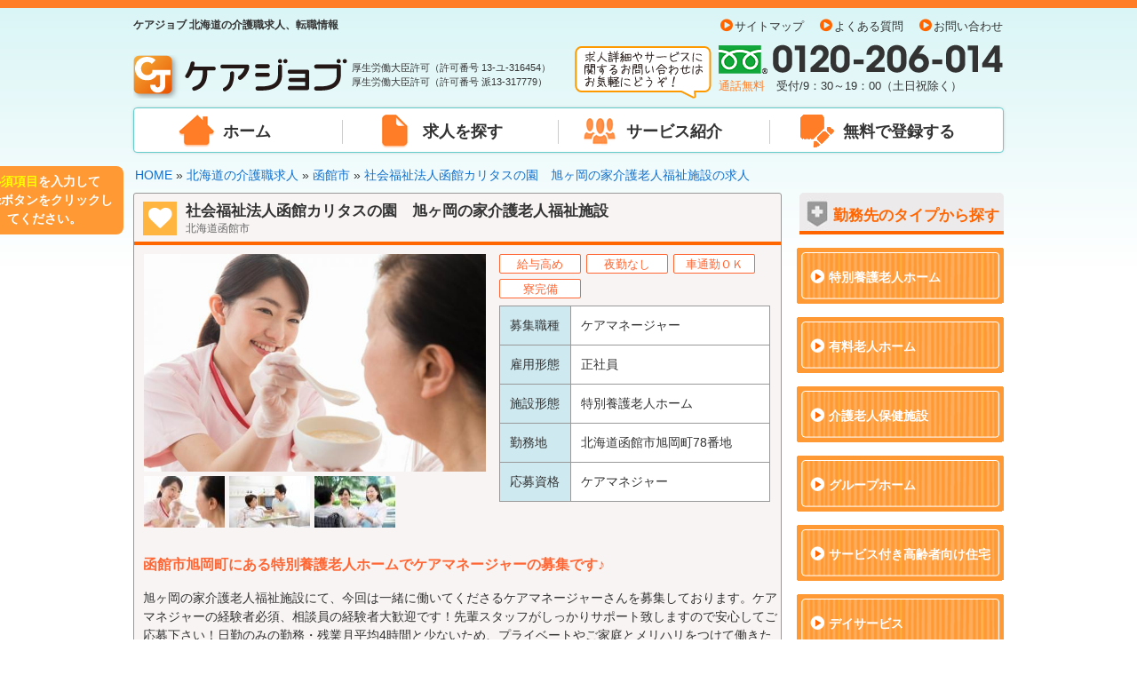

--- FILE ---
content_type: text/html; charset=UTF-8
request_url: https://www.mjc-carejob.com/hokkaido/clinic/?job=2663
body_size: 16894
content:
<!DOCTYPE html>
<html lang="ja">
<head>
<!-- Google Tag Manager -->
<script>(function(w,d,s,l,i){w[l]=w[l]||[];w[l].push({'gtm.start':
new Date().getTime(),event:'gtm.js'});var f=d.getElementsByTagName(s)[0],
j=d.createElement(s),dl=l!='dataLayer'?'&l='+l:'';j.async=true;j.src=
'https://www.googletagmanager.com/gtm.js?id='+i+dl;f.parentNode.insertBefore(j,f);
})(window,document,'script','dataLayer','GTM-5D3NGKL');</script>
<!-- End Google Tag Manager -->

<!-- Meta Pixel Code -->
<script>
!function(f,b,e,v,n,t,s)
{if(f.fbq)return;n=f.fbq=function(){n.callMethod?
n.callMethod.apply(n,arguments):n.queue.push(arguments)};
if(!f._fbq)f._fbq=n;n.push=n;n.loaded=!0;n.version='2.0';
n.queue=[];t=b.createElement(e);t.async=!0;
t.src=v;s=b.getElementsByTagName(e)[0];
s.parentNode.insertBefore(t,s)}(window, document,'script',
'https://connect.facebook.net/en_US/fbevents.js');
fbq('init', '556139023203744');
fbq('track', 'PageView');
</script>
<noscript><img height="1" width="1" style="display:none"
src="https://www.facebook.com/tr?id=556139023203744&ev=PageView&noscript=1"
/></noscript>
<!-- End Meta Pixel Code -->
<meta charset="utf-8" />
<meta property="og:site_name" content="ケアジョブ" />
<meta name="description" content="社会福祉法人函館カリタスの園　旭ヶ岡の家介護老人福祉施設の求人     旭ヶ岡の家介護老人福祉施設にて、今回は一緒に働いてくださるケアマネージャーさんを募集しております。ケアマネジャーの経験者必須、相談員の経験者大歓迎です！先輩スタッフがしっかりサポート致しますので安心してご応募下さい！日勤のみの勤務・残業月平均4時間と少ないため、プライベートやご家庭とメリハリをつけて働きたい方にお勧めです。少しでもご興味ございましたら詳細お伝えいたしますのでお気軽にお問い合わせください！皆様のご応募心よりお待ちしております♪ 勤務地 北海道函館市旭岡町78番地　" />
<meta name="keywords" content="仕事,募集,ケアバンク,全国" />
<meta http-equiv="x-dns-prefetch-control" content="on" />
<title>旭ヶ岡の家介護老人福祉施設 ケアマネージャー求人 北海道函館市 ケアジョブ</title>
<link rel="alternate" media="only screen and (max-width: 640px)" href="https://www.mjc-carejob.com/sp/hokkaido/clinic/?job=2663" />
<link rel="icon" href="/images/favicon.ico" type="image/x-icon" />  
<link rel="Shortcut Icon" type="image/x-icon" href="/images/favicon.ico" />
<link rel="stylesheet" href="/font-awesome-4.7.0/css/font-awesome.css" />
<link rel="stylesheet" href="/css/theme.css" />
<link rel="stylesheet" href="/css/state.css" />
<link rel="stylesheet" href="/css/clinic.css" />
<link rel="stylesheet" href="/css/assist.css" />
<link rel="dns-prefetch" href="//www.facebook.com" />
<link rel="dns-prefetch" href="//twitter.com" />
<link rel="dns-prefetch" href="//apis.google.com" />
<link rel="dns-prefetch" href="//static.mixi.jp" />
<script type="application/ld+json">
{ 
	"@context" : "http://schema.org", 
	"@type" : "JobPosting", 
	"datePosted" : "2021-10-07 19:37:27",
	"title" : "ケアマネージャー 特別養護老人ホーム 正社員", 
	"hiringOrganization": {
		"@type": "Organization",
		"name": "社会福祉法人函館カリタスの園　旭ヶ岡の家介護老人福祉施設",
		"logo": "https://www.mjc-carejob.com/images/CJ.png"
	}, 
	"jobLocation" : { 
	"@type" : "Place", 
	"address": {
		"@type": "PostalAddress",
		"addressCountry": "JP",
		"addressRegion": "北海道",
		"addressLocality": "函館市",
		"streetAddress": "旭岡町78番地　"
		}
	}, 
	"baseSalary" : { 
		"@type" : "MonetaryAmount", 
		"currency": "JPY",
		"value": {
		"@type": "QuantitativeValue",
		"minValue": 180000,
		"maxValue": 216000,
		"unitText": "MONTH"
}
	},  
	"description" : "
	<p><strong>≪募集職種≫</strong><br />
	ケアマネージャー</p>
	
	<p><strong>≪雇用形態≫</strong><br />
	正社員</p>
	
	<p><strong>≪勤務時間≫</strong><br />
	【日勤】　09:00～18:00（休憩80分）</p>
	
	<p><strong>≪給与≫</strong><br />
	【常勤】<br />
≪ケアマネージャー≫<br />
基本給与　￥180,000～￥216,000<br />
燃料手当　11月～翌年3月の5ヶ月分</p>
	
	<p><strong>≪賞与≫</strong><br />
	年2回 3.3ヶ月分（過去実績）</p>
	
	<p><strong>≪休日≫</strong><br />
	月8日(1月のみ9日休み)/年間休日97日</p>
	
	<p><strong>≪休暇≫</strong><br />
	年次有給休暇</p>
	
	<p><strong>≪社会保険≫</strong><br />
	労災保険・雇用保険・健康保険・厚生年金</p>
	
	<p><strong>≪託児所≫</strong><br />
	無</p>
	
	<p><strong>≪マイカー通勤≫</strong><br />
	可　駐車場有</p>
	
	<p><strong>≪備考≫</strong><br />
	</p>", 
	"employmentType" : "正社員" ,
	"identifier" : {
		"@type" : "PropertyValue",
		"name" : "ケアジョブ",
		"value" : "2663",
		"propertyID" : "求人No."
	},
	"url":"https://www.mjc-carejob.com/hokkaido/clinic/?job=2663&ref=GJ"
}
</script>

<script src="/script/nsfunc.js"></script>
<script src="//maps.google.com/maps/api/js?key=AIzaSyAwP0FRh-b3UPBD_TfB5t__c5-VtZfmmio&sensor=false"></script>
<script src="//ajax.googleapis.com/ajax/libs/jquery/1.11.3/jquery.min.js"></script>
<script src="/script/jquery.scrollablelink.js"></script>
<script src="/script/jquery.gmap3.js"></script>
<script src="/script/googlemaps.php?area=%E5%8C%97%E6%B5%B7%E9%81%93%E5%87%BD%E9%A4%A8%E5%B8%82%E6%97%AD%E5%B2%A1%E7%94%BA78%E7%95%AA%E5%9C%B0%E3%80%80&job_name=%E7%A4%BE%E4%BC%9A%E7%A6%8F%E7%A5%89%E6%B3%95%E4%BA%BA%E5%87%BD%E9%A4%A8%E3%82%AB%E3%83%AA%E3%82%BF%E3%82%B9%E3%81%AE%E5%9C%92%E3%80%80%E6%97%AD%E3%83%B6%E5%B2%A1%E3%81%AE%E5%AE%B6%E4%BB%8B%E8%AD%B7%E8%80%81%E4%BA%BA%E7%A6%8F%E7%A5%89%E6%96%BD%E8%A8%AD">
</script>
<script src="/script/job_assist.js"></script>
<script>
var check_name;
var check_tel;
var check_address1;
var check_sk;
var check_sy;
var check_sm;
var check_sd;
var check_syuugyou;
var check_shikaku;
</script>
<script src="/script/check_clinic_entry_syuugyou.js"></script>
<script src="/script/age_en.js"></script>
<script src="/script/select_sub.js"></script>
</head>
<body onLoad="DefaultCk();">
<!-- Google Tag Manager (noscript) -->
<noscript><iframe src="https://www.googletagmanager.com/ns.html?id=GTM-5D3NGKL"
height="0" width="0" style="display:none;visibility:hidden"></iframe></noscript>
<!-- End Google Tag Manager (noscript) -->

<header>

<section id="header">

<div class="title left">
<h1>ケアジョブ 北海道の介護職求人、転職情報</h1>
<a href="/"><img src="/images/header/logo.png" alt="ケアジョブ" /></a>

<p>厚生労働大臣許可（許可番号 13-ユ-316454）<br>
厚生労働大臣許可（許可番号 派13-317779）</p>


</div>

<div class="information right">
<ul class="sub">
<li><a href="/sitemap/">サイトマップ</a></li>
<li><a href="/faq/">よくある質問</a></li>
<li><a href="/contact/">お問い合わせ</a></li>
</ul>

<img src="/images/header/inq1.png" width="157" height="63" alt="求人詳細やサービスに関するお問い合わせはお気軽にどうぞ！" class="catch left" />

<div class="right">
<img src="/images/header/freedaial.png" alt="0120-206-014" class="free" />
<p><span>通話無料</span>　受付/9：30～19：00（土日祝除く）</p>
</div>

<div class="c-both"></div>
</div>

<nav class="c-both">
<ul>
<li><a href="/" class="home">ホーム</a></li>
<li><a href="/search/" class="job">求人を探す</a></li>
<li><a href="/service/" class="service">サービス紹介</a></li>
<li><a href="/kaigo_entry/" class="entry">無料で登録する</a></li>
</ul>
</nav>
</section><!-- end header -->
</header><article>

<div id="assist"><em>必須項目</em>を入力して<br />登録ボタンをクリックしてください。</div>

<ol class="pan">
<li itemscope="itemscope" itemtype="http://data-vocabulary.org/Breadcrumb"><a href="/" itemprop="url"><span itemprop="title">HOME</span></a></li>
<li itemscope="itemscope" itemtype="http://data-vocabulary.org/Breadcrumb"> &raquo; <a href="/hokkaido/" itemprop="url"><span itemprop="title">北海道の介護職求人</span></a></li>
<li itemscope="itemscope" itemtype="http://data-vocabulary.org/Breadcrumb"> &raquo; <a href="/hokkaido/?city=%E5%87%BD%E9%A4%A8%E5%B8%82" itemprop="url"><span itemprop="title">函館市</span></a></li>
<li itemscope="itemscope" itemtype="http://data-vocabulary.org/Breadcrumb"> &raquo; <a href="/hokkaido/clinic/?job=2663" itemprop="url"><span itemprop="title">社会福祉法人函館カリタスの園　旭ヶ岡の家介護老人福祉施設の求人</span></a></li>
</ol>


<section id="main" class="left">

<section id="job_list">


<section class="job">
	<h1>社会福祉法人函館カリタスの園　旭ヶ岡の家介護老人福祉施設<br /><span>北海道函館市</span></h1>

	

<div class="gallery left">
<img src="https://www.mjc-carejob.com/job/sum.php?path=../job/images/2663-1.jpg&maxwidth=385&maxheight=245&maxsize=600" alt="社会福祉法人函館カリタスの園　旭ヶ岡の家介護老人福祉施設" width="385" height="245" id="main_img" />
<a href="javascript:void(0);" onClick="chengeCase('https://www.mjc-carejob.com/job/sum.php?path=../job/images/2663-1.jpg&maxwidth=385&maxheight=245&maxsize=600');"><img src="https://www.mjc-carejob.com/job/sum.php?path=../job/images/2663-1.jpg&maxwidth=91&maxheight=58&maxsize=91" alt="社会福祉法人函館カリタスの園　旭ヶ岡の家介護老人福祉施設"
 width="91" height="58" class="sum_img" /></a><a href="javascript:void(0);" onClick="chengeCase('https://www.mjc-carejob.com/job/sum.php?path=../job/images/2663-2.jpg&maxwidth=385&maxheight=245&maxsize=600');"><img src="https://www.mjc-carejob.com/job/sum.php?path=../job/images/2663-2.jpg&maxwidth=91&maxheight=58&maxsize=91" alt="社会福祉法人函館カリタスの園　旭ヶ岡の家介護老人福祉施設"
 width="91" height="58" class="sum_img" /></a><a href="javascript:void(0);" onClick="chengeCase('https://www.mjc-carejob.com/job/sum.php?path=../job/images/2663-3.jpg&maxwidth=385&maxheight=245&maxsize=600');"><img src="https://www.mjc-carejob.com/job/sum.php?path=../job/images/2663-3.jpg&maxwidth=91&maxheight=58&maxsize=91" alt="社会福祉法人函館カリタスの園　旭ヶ岡の家介護老人福祉施設"
 width="91" height="58" class="sum_img" /></a></div><!-- end gallery -->

	<div class="desc2 right">

				<ul class="icon">
                <li>給与高め</li><li>夜勤なし</li><li>車通勤ＯＫ</li><li>寮完備</li>		</ul>

<table border="0" cellspacing="0" cellpadding="0" class="data2">
  <tr>
    <th>募集職種</th><td>ケアマネージャー</td>
  </tr>
  <tr>
    <th>雇用形態</th><td>正社員</td>
  </tr>
  <tr>
    <th>施設形態</th><td>特別養護老人ホーム</td>
  </tr>
  <tr>
    <th>勤務地</th><td>北海道函館市旭岡町78番地　</td>
  </tr>
  <tr>
    <th>応募資格</th><td>ケアマネジャー</td>
  </tr>

</table>

	</div><!-- end desc -->
    
<p class="catch c-both">函館市旭岡町にある特別養護老人ホームでケアマネージャーの募集です♪</p>
<p class="catch2">    旭ヶ岡の家介護老人福祉施設にて、今回は一緒に働いてくださるケアマネージャーさんを募集しております。ケアマネジャーの経験者必須、相談員の経験者大歓迎です！先輩スタッフがしっかりサポート致しますので安心してご応募下さい！日勤のみの勤務・残業月平均4時間と少ないため、プライベートやご家庭とメリハリをつけて働きたい方にお勧めです。少しでもご興味ございましたら詳細お伝えいたしますのでお気軽にお問い合わせください！皆様のご応募心よりお待ちしております♪<br />
</p>


<div class="ent_btn left">
	<a href="#one_img" class="scrollable">
    <img src="/images/state/clinic/clinic_job_ent.png" width="357" height="74" alt="この求人情報を紹介してもらう" />
    </a>
    <span>※応募ではありませんのでお気軽にお問い合わせください</span>
</div>

	<div class="ent right">
	  <img src="/images/state/tel.gif" width="316" height="52" alt="0120-206-014" class="free" />
	  <p><span>通話料無料</span>　受付/9：30～19：00（土日祝除く）</p>
	</div><!-- end right -->

    
    <h2 class="datail_title c-both">詳細募集内容</h2>
    
    
<table border="0" cellspacing="0" cellpadding="0" class="data">
  <tr>
    <th>募集職種</th><td>ケアマネージャー</td>
  </tr>
  <tr>
    <th>雇用形態</th><td>正社員</td>
  </tr>
  <tr>
    <th>勤務時間</th><td>【日勤】　09:00～18:00（休憩80分）</td>
  </tr>
  <tr>
    <th>給与</th><td>【常勤】<br />
≪ケアマネージャー≫<br />
基本給与　￥180,000～￥216,000<br />
燃料手当　11月～翌年3月の5ヶ月分</td>
  </tr>
  <tr>
    <th>賞与</th><td>年2回 3.3ヶ月分（過去実績）</td>
  </tr>
  <tr>
    <th>休日</th><td>月8日(1月のみ9日休み)/年間休日97日</td>
  </tr>
  <tr>
    <th>休暇</th><td>年次有給休暇</td>
  </tr>
  <tr>
    <th>社会保険</th><td>労災保険・雇用保険・健康保険・厚生年金</td>
  </tr>
  <tr>
    <th>託児所</th><td>無</td>
  </tr>
  <tr>
    <th>マイカー通勤</th><td>可　駐車場有</td>
  </tr>
  <tr>
    <th>備考</th><td></td>
  </tr>
</table>


<div class="ent_btn left">
	<a href="#one_img" class="scrollable">
    <img src="/images/state/clinic/clinic_job_ent.png" width="357" height="74" alt="この求人情報を紹介してもらう" />
    </a>
    <span>※応募ではありませんのでお気軽にお問い合わせください</span>
</div>

	<div class="ent right">
	  <img src="/images/state/tel.gif" width="316" height="52" alt="0120-206-014" class="free" />
	  <p><span>通話料無料</span>　受付/9：30～19：00（土日祝除く）</p>
	</div><!-- end right -->

<div class="c-both"></div>
    <ul class="other_nav">
    <li><a href="/hokkaido/?city=%E5%87%BD%E9%A4%A8%E5%B8%82&ji[]=%E7%89%B9%E5%88%A5%E9%A4%8A%E8%AD%B7%E8%80%81%E4%BA%BA%E3%83%9B%E3%83%BC%E3%83%A0">函館市(特別養護老人ホーム)の求人</a></li><li><a href="/hokkaido/?ko=%E6%AD%A3%E7%A4%BE%E5%93%A1">北海道(正社員)の求人</a></li>
    </ul>
    
    <h3 class="datail_title">事業所詳細</h3>

<table border="0" cellspacing="0" cellpadding="0" class="data">    
<tr>
    <th>法人名</th>
    <td >社会福祉法人函館カリタスの園</td>
  </tr>
  <tr>
    <th>事業所名</th>
    <td>旭ヶ岡の家介護老人福祉施設</td>
  </tr>
  <tr>
    <th>事業所形態</th>
    <td>特別養護老人ホーム</td>
  </tr>
  <tr>
    <th>勤務地</th>
    <td>北海道函館市旭岡町78番地　</td>
  </tr>
  <tr>
    <th>アクセス</th>
    <td>函館市電 湯の川線 湯の川駅より車で12分 </td>
  </tr>
  <tr>
    <td colspan="2">
      <div id="gMap"></div>
</td>
    </tr>
</table>

</section><!-- end job -->



<div id="one_img"></div>
<section id="entry_form_clinic">

<h4 class="inquiry_ttl center">
	<img src="/images/l_text01.png" alt="この求人のお問い合わせはこちら！一切無料のサービスとなっております。">
</h4>


<form action="/enter/?job=2663" method="post" id="form" onsubmit="return false;">
<input type="hidden" name="job" value="2663" />
<input type="hidden" name="job_name" value="社会福祉法人函館カリタスの園　旭ヶ岡の家介護老人福祉施設" />
<input type="hidden" name="job_type" value="ケアマネージャー" />
<input type="hidden" name="ar_dir" value="hokkaido" />



<input type="hidden" name="ref" value="" />

  <table border="0" cellspacing="0" cellpadding="0" class="entry">
    <tr>
      <th><span class="hissu">必須</span> お名前</th>
      <td>
        <div id="error_nsei">文字が正しくありません</div>
                <input type="text" name="name" value="" style="ime-mode: active; font-size:16px;" id="nsei" onFocus="reiName(nsei); delpo('error_po_nsei');" onChange="isName()" onKeyUp="isName()" placeholder="（例）介護 花子" size="30" /></td>
      </tr>
    <tr>
      <th><span class="hissu">必須</span> 生年月日</th>
      <td>
        <div id="error_sy">※必須項目です</div>
        <div id="error_sm">※必須項目です</div>
        <div id="error_sd">※必須項目です</div>
                                <div class="dropdown dropdown_s" id="since_d">
        <select name="since" id="since" onChange="loadAge(); sY(); delpo('error_po_sy');" onFocus="loadAge();" onKeyUp="sY(); delpo('error_po_sy');">
    <option value=""></option>
    <option value="1956">1956</option><option value="1957">1957</option><option value="1958">1958</option><option value="1959">1959</option><option value="1960">1960</option><option value="1961">1961</option><option value="1962">1962</option><option value="1963">1963</option><option value="1964">1964</option><option value="1965">1965</option><option value="1966">1966</option><option value="1967">1967</option><option value="1968">1968</option><option value="1969">1969</option><option value="1970">1970</option><option value="1971">1971</option><option value="1972">1972</option><option value="1973">1973</option><option value="1974">1974</option><option value="1975">1975</option><option value="1976">1976</option><option value="1977">1977</option><option value="1978">1978</option><option value="1979">1979</option><option value="1980">1980</option><option value="1981">1981</option><option value="1982">1982</option><option value="1983">1983</option><option value="1984">1984</option><option value="1985">1985</option><option value="1986">1986</option><option value="1987">1987</option><option value="1988">1988</option><option value="1989">1989</option><option value="1990">1990</option><option value="1991">1991</option><option value="1992">1992</option><option value="1993">1993</option><option value="1994">1994</option><option value="1995">1995</option><option value="1996">1996</option><option value="1997">1997</option><option value="1998">1998</option><option value="1999">1999</option><option value="2000">2000</option><option value="2001">2001</option><option value="2002">2002</option><option value="2003">2003</option><option value="2004">2004</option><option value="2005">2005</option><option value="2006">2006</option><option value="2007">2007</option><option value="2008">2008</option>    </select></div> 年 
	  <div class="dropdown dropdown_s" id="month_d"><select name="month" id="month" onChange="loadAge(); sM(); delpo('error_po_sm');" onFocus="loadAge();" onKeyUp="sM(); delpo('error_po_sm');">
      <option value=""></option>
      	  <option value="1">1</option>
	  <option value="2">2</option>
	  <option value="3">3</option>
	  <option value="4">4</option>
	  <option value="5">5</option>
	  <option value="6">6</option>
	  <option value="7">7</option>
	  <option value="8">8</option>
	  <option value="9">9</option>
	  <option value="10">10</option>
	  <option value="11">11</option>
	  <option value="12">12</option>
	  </select></div> 月  
      <div class="dropdown dropdown_s" id="day_d"><select name="day" id="day" onChange="loadAge(); sD(); delpo('error_po_sd');" onFocus="loadAge();" onKeyUp="sD(); delpo('error_po_sd');">
      <option value=""></option>
      	  <option value="1">1</option>
	  <option value="2">2</option>
	  <option value="3">3</option>
	  <option value="4">4</option>
	  <option value="5">5</option>
	  <option value="6">6</option>
	  <option value="7">7</option>
	  <option value="8">8</option>
	  <option value="9">9</option>
	  <option value="10">10</option>
	  <option value="11">11</option>
	  <option value="12">12</option>
	  <option value="13">13</option>
	  <option value="14">14</option>
	  <option value="15">15</option>
	  <option value="16">16</option>
	  <option value="17">17</option>
	  <option value="18">18</option>
	  <option value="19">19</option>
	  <option value="20">20</option>
	  <option value="21">21</option>
	  <option value="22">22</option>
	  <option value="23">23</option>
	  <option value="24">24</option>
	  <option value="25">25</option>
	  <option value="26">26</option>
	  <option value="27">27</option>
	  <option value="28">28</option>
	  <option value="29">29</option>
	  <option value="30">30</option>
	  <option value="31">31</option>
	  </select></div> 日　
              <input type="text" name="age" id="age" size="2" maxlength="3" readonly value="" style="background-color:#CCCCCC; width:20px" /> 歳　</td>
  </tr>
    <tr>
      <th><span class="hissu">必須</span> TEL</th>
      <td>
        <div id="error_tel1">半角数字で入力してください</div>
                
        <input type="text" name="tel" class="tel" id="tel1" value="" maxlength="11" style="ime-mode: inactive; font-size:16px;" onFocus="reiTel1(tel1); delpo('error_po_tel1');" onChange="isTel1()" onKeyUp="isTel1()" size="13" placeholder="（例）0111234567" /> <span class="style2">半角数字</span>　</td>
      </tr>
      <tr>
      <th><span class="hissu">必須</span> 都道府県</th>
  <td>
  <div id="error_address1">都道府県を選択してください</div>
        <div class="dropdown" id="address1_d">
  <select name="address1" id="address1" onChange="loadSkcs(); aD(); delpo('error_po_address1');">
    <optgroup>
      <option value="">都道府県を選択</option>
                   <option value="北海道" selected="selected">北海道</option> 
                 <option value="青森県">青森県</option> 
                 <option value="岩手県">岩手県</option> 
                 <option value="宮城県">宮城県</option> 
                 <option value="秋田県">秋田県</option> 
                 <option value="山形県">山形県</option> 
                 <option value="福島県">福島県</option> 
                 <option value="東京都">東京都</option> 
                 <option value="神奈川県">神奈川県</option> 
                 <option value="埼玉県">埼玉県</option> 
                 <option value="千葉県">千葉県</option> 
                 <option value="茨城県">茨城県</option> 
                 <option value="栃木県">栃木県</option> 
                 <option value="群馬県">群馬県</option> 
                 <option value="新潟県">新潟県</option> 
                 <option value="富山県">富山県</option> 
                 <option value="石川県">石川県</option> 
                 <option value="福井県">福井県</option> 
                 <option value="山梨県">山梨県</option> 
                 <option value="長野県">長野県</option> 
                 <option value="岐阜県">岐阜県</option> 
                 <option value="静岡県">静岡県</option> 
                 <option value="愛知県">愛知県</option> 
                 <option value="三重県">三重県</option> 
                 <option value="大阪府">大阪府</option> 
                 <option value="兵庫県">兵庫県</option> 
                 <option value="京都府">京都府</option> 
                 <option value="滋賀県">滋賀県</option> 
                 <option value="奈良県">奈良県</option> 
                 <option value="和歌山県">和歌山県</option> 
                 <option value="岡山県">岡山県</option> 
                 <option value="広島県">広島県</option> 
                 <option value="鳥取県">鳥取県</option> 
                 <option value="島根県">島根県</option> 
                 <option value="山口県">山口県</option> 
                 <option value="徳島県">徳島県</option> 
                 <option value="香川県">香川県</option> 
                 <option value="愛媛県">愛媛県</option> 
                 <option value="高知県">高知県</option> 
                 <option value="福岡県">福岡県</option> 
                 <option value="佐賀県">佐賀県</option> 
                 <option value="長崎県">長崎県</option> 
                 <option value="熊本県">熊本県</option> 
                 <option value="大分県">大分県</option> 
                 <option value="宮崎県">宮崎県</option> 
                 <option value="鹿児島県">鹿児島県</option> 
                 <option value="沖縄県">沖縄県</option> 
    	  </optgroup>
    </select>
    </div>
    </td>
      </tr>
    <tr>
      <th><span class="hissu">必須</span> 市区町村</th>
      <td>
        <div id="error_sk">市区町村を選択してください</div>
                <div class="dropdown" id="sk_d">
        <div id="skcs"><select name="skcs" id="sk" onChange="sK(); delpo('error_po_sk');">
  <option value="">市区町村を選択</option>
    <option value="札幌市中央区">札幌市中央区</option>
    <option value="札幌市北区">札幌市北区</option>
    <option value="札幌市東区">札幌市東区</option>
    <option value="札幌市白石区">札幌市白石区</option>
    <option value="札幌市豊平区">札幌市豊平区</option>
    <option value="札幌市南区">札幌市南区</option>
    <option value="札幌市西区">札幌市西区</option>
    <option value="札幌市厚別区">札幌市厚別区</option>
    <option value="札幌市手稲区">札幌市手稲区</option>
    <option value="札幌市清田区">札幌市清田区</option>
    <option value="函館市">函館市</option>
    <option value="小樽市">小樽市</option>
    <option value="旭川市">旭川市</option>
    <option value="室蘭市">室蘭市</option>
    <option value="釧路市">釧路市</option>
    <option value="帯広市">帯広市</option>
    <option value="北見市">北見市</option>
    <option value="夕張市">夕張市</option>
    <option value="岩見沢市">岩見沢市</option>
    <option value="網走市">網走市</option>
    <option value="留萌市">留萌市</option>
    <option value="苫小牧市">苫小牧市</option>
    <option value="稚内市">稚内市</option>
    <option value="美唄市">美唄市</option>
    <option value="芦別市">芦別市</option>
    <option value="江別市">江別市</option>
    <option value="赤平市">赤平市</option>
    <option value="紋別市">紋別市</option>
    <option value="士別市">士別市</option>
    <option value="名寄市">名寄市</option>
    <option value="三笠市">三笠市</option>
    <option value="根室市">根室市</option>
    <option value="千歳市">千歳市</option>
    <option value="滝川市">滝川市</option>
    <option value="砂川市">砂川市</option>
    <option value="歌志内市">歌志内市</option>
    <option value="深川市">深川市</option>
    <option value="富良野市">富良野市</option>
    <option value="登別市">登別市</option>
    <option value="恵庭市">恵庭市</option>
    <option value="伊達市">伊達市</option>
    <option value="北広島市">北広島市</option>
    <option value="石狩市">石狩市</option>
    <option value="北斗市">北斗市</option>
    <option value="石狩郡当別町">石狩郡当別町</option>
    <option value="石狩郡新篠津村">石狩郡新篠津村</option>
    <option value="松前郡松前町">松前郡松前町</option>
    <option value="松前郡福島町">松前郡福島町</option>
    <option value="上磯郡知内町">上磯郡知内町</option>
    <option value="上磯郡木古内町">上磯郡木古内町</option>
    <option value="亀田郡七飯町">亀田郡七飯町</option>
    <option value="茅部郡鹿部町">茅部郡鹿部町</option>
    <option value="茅部郡森町">茅部郡森町</option>
    <option value="二海郡八雲町">二海郡八雲町</option>
    <option value="山越郡長万部町">山越郡長万部町</option>
    <option value="檜山郡江差町">檜山郡江差町</option>
    <option value="檜山郡上ノ国町">檜山郡上ノ国町</option>
    <option value="檜山郡厚沢部町">檜山郡厚沢部町</option>
    <option value="爾志郡乙部町">爾志郡乙部町</option>
    <option value="奥尻郡奥尻町">奥尻郡奥尻町</option>
    <option value="瀬棚郡今金町">瀬棚郡今金町</option>
    <option value="久遠郡せたな町">久遠郡せたな町</option>
    <option value="島牧郡島牧村">島牧郡島牧村</option>
    <option value="寿都郡寿都町">寿都郡寿都町</option>
    <option value="寿都郡黒松内町">寿都郡黒松内町</option>
    <option value="磯谷郡蘭越町">磯谷郡蘭越町</option>
    <option value="虻田郡ニセコ町">虻田郡ニセコ町</option>
    <option value="虻田郡真狩村">虻田郡真狩村</option>
    <option value="虻田郡留寿都村">虻田郡留寿都村</option>
    <option value="虻田郡喜茂別町">虻田郡喜茂別町</option>
    <option value="虻田郡京極町">虻田郡京極町</option>
    <option value="虻田郡倶知安町">虻田郡倶知安町</option>
    <option value="岩内郡共和町">岩内郡共和町</option>
    <option value="岩内郡岩内町">岩内郡岩内町</option>
    <option value="古宇郡泊村">古宇郡泊村</option>
    <option value="古宇郡神恵内村">古宇郡神恵内村</option>
    <option value="積丹郡積丹町">積丹郡積丹町</option>
    <option value="古平郡古平町">古平郡古平町</option>
    <option value="余市郡仁木町">余市郡仁木町</option>
    <option value="余市郡余市町">余市郡余市町</option>
    <option value="余市郡赤井川村">余市郡赤井川村</option>
    <option value="空知郡南幌町">空知郡南幌町</option>
    <option value="空知郡奈井江町">空知郡奈井江町</option>
    <option value="空知郡上砂川町">空知郡上砂川町</option>
    <option value="夕張郡由仁町">夕張郡由仁町</option>
    <option value="夕張郡長沼町">夕張郡長沼町</option>
    <option value="夕張郡栗山町">夕張郡栗山町</option>
    <option value="樺戸郡月形町">樺戸郡月形町</option>
    <option value="樺戸郡浦臼町">樺戸郡浦臼町</option>
    <option value="樺戸郡新十津川町">樺戸郡新十津川町</option>
    <option value="雨竜郡妹背牛町">雨竜郡妹背牛町</option>
    <option value="雨竜郡秩父別町">雨竜郡秩父別町</option>
    <option value="雨竜郡雨竜町">雨竜郡雨竜町</option>
    <option value="雨竜郡北竜町">雨竜郡北竜町</option>
    <option value="雨竜郡沼田町">雨竜郡沼田町</option>
    <option value="上川郡鷹栖町">上川郡鷹栖町</option>
    <option value="上川郡東神楽町">上川郡東神楽町</option>
    <option value="上川郡当麻町">上川郡当麻町</option>
    <option value="上川郡比布町">上川郡比布町</option>
    <option value="上川郡愛別町">上川郡愛別町</option>
    <option value="上川郡上川町">上川郡上川町</option>
    <option value="上川郡東川町">上川郡東川町</option>
    <option value="上川郡美瑛町">上川郡美瑛町</option>
    <option value="空知郡上富良野町">空知郡上富良野町</option>
    <option value="空知郡中富良野町">空知郡中富良野町</option>
    <option value="空知郡南富良野町">空知郡南富良野町</option>
    <option value="勇払郡占冠村">勇払郡占冠村</option>
    <option value="上川郡和寒町">上川郡和寒町</option>
    <option value="上川郡剣淵町">上川郡剣淵町</option>
    <option value="上川郡下川町">上川郡下川町</option>
    <option value="中川郡美深町">中川郡美深町</option>
    <option value="中川郡音威子府村">中川郡音威子府村</option>
    <option value="中川郡中川町">中川郡中川町</option>
    <option value="雨竜郡幌加内町">雨竜郡幌加内町</option>
    <option value="増毛郡増毛町">増毛郡増毛町</option>
    <option value="留萌郡小平町">留萌郡小平町</option>
    <option value="苫前郡苫前町">苫前郡苫前町</option>
    <option value="苫前郡羽幌町">苫前郡羽幌町</option>
    <option value="苫前郡初山別村">苫前郡初山別村</option>
    <option value="天塩郡遠別町">天塩郡遠別町</option>
    <option value="天塩郡天塩町">天塩郡天塩町</option>
    <option value="宗谷郡猿払村">宗谷郡猿払村</option>
    <option value="枝幸郡浜頓別町">枝幸郡浜頓別町</option>
    <option value="枝幸郡中頓別町">枝幸郡中頓別町</option>
    <option value="枝幸郡枝幸町">枝幸郡枝幸町</option>
    <option value="天塩郡豊富町">天塩郡豊富町</option>
    <option value="礼文郡礼文町">礼文郡礼文町</option>
    <option value="利尻郡利尻町">利尻郡利尻町</option>
    <option value="利尻郡利尻富士町">利尻郡利尻富士町</option>
    <option value="天塩郡幌延町">天塩郡幌延町</option>
    <option value="網走郡美幌町">網走郡美幌町</option>
    <option value="網走郡津別町">網走郡津別町</option>
    <option value="斜里郡斜里町">斜里郡斜里町</option>
    <option value="斜里郡清里町">斜里郡清里町</option>
    <option value="斜里郡小清水町">斜里郡小清水町</option>
    <option value="常呂郡訓子府町">常呂郡訓子府町</option>
    <option value="常呂郡置戸町">常呂郡置戸町</option>
    <option value="常呂郡佐呂間町">常呂郡佐呂間町</option>
    <option value="紋別郡遠軽町">紋別郡遠軽町</option>
    <option value="紋別郡湧別町">紋別郡湧別町</option>
    <option value="紋別郡滝上町">紋別郡滝上町</option>
    <option value="紋別郡興部町">紋別郡興部町</option>
    <option value="紋別郡西興部村">紋別郡西興部村</option>
    <option value="紋別郡雄武町">紋別郡雄武町</option>
    <option value="網走郡大空町">網走郡大空町</option>
    <option value="虻田郡豊浦町">虻田郡豊浦町</option>
    <option value="有珠郡壮瞥町">有珠郡壮瞥町</option>
    <option value="白老郡白老町">白老郡白老町</option>
    <option value="勇払郡厚真町">勇払郡厚真町</option>
    <option value="虻田郡洞爺湖町">虻田郡洞爺湖町</option>
    <option value="勇払郡安平町">勇払郡安平町</option>
    <option value="勇払郡むかわ町">勇払郡むかわ町</option>
    <option value="沙流郡日高町">沙流郡日高町</option>
    <option value="沙流郡平取町">沙流郡平取町</option>
    <option value="新冠郡新冠町">新冠郡新冠町</option>
    <option value="浦河郡浦河町">浦河郡浦河町</option>
    <option value="様似郡様似町">様似郡様似町</option>
    <option value="幌泉郡えりも町">幌泉郡えりも町</option>
    <option value="日高郡新ひだか町">日高郡新ひだか町</option>
    <option value="河東郡音更町">河東郡音更町</option>
    <option value="河東郡士幌町">河東郡士幌町</option>
    <option value="河東郡上士幌町">河東郡上士幌町</option>
    <option value="河東郡鹿追町">河東郡鹿追町</option>
    <option value="上川郡新得町">上川郡新得町</option>
    <option value="上川郡清水町">上川郡清水町</option>
    <option value="河西郡芽室町">河西郡芽室町</option>
    <option value="河西郡中札内村">河西郡中札内村</option>
    <option value="河西郡更別村">河西郡更別村</option>
    <option value="広尾郡大樹町">広尾郡大樹町</option>
    <option value="広尾郡広尾町">広尾郡広尾町</option>
    <option value="中川郡幕別町">中川郡幕別町</option>
    <option value="中川郡池田町">中川郡池田町</option>
    <option value="中川郡豊頃町">中川郡豊頃町</option>
    <option value="中川郡本別町">中川郡本別町</option>
    <option value="足寄郡足寄町">足寄郡足寄町</option>
    <option value="足寄郡陸別町">足寄郡陸別町</option>
    <option value="十勝郡浦幌町">十勝郡浦幌町</option>
    <option value="釧路郡釧路町">釧路郡釧路町</option>
    <option value="厚岸郡厚岸町">厚岸郡厚岸町</option>
    <option value="厚岸郡浜中町">厚岸郡浜中町</option>
    <option value="川上郡標茶町">川上郡標茶町</option>
    <option value="川上郡弟子屈町">川上郡弟子屈町</option>
    <option value="阿寒郡鶴居村">阿寒郡鶴居村</option>
    <option value="白糠郡白糠町">白糠郡白糠町</option>
    <option value="野付郡別海町">野付郡別海町</option>
    <option value="標津郡中標津町">標津郡中標津町</option>
    <option value="標津郡標津町">標津郡標津町</option>
    <option value="目梨郡羅臼町">目梨郡羅臼町</option>
    </select>
  </div></div></td>
      </tr>
      
      <tr>
    <th><span class="hissu">必須</span> 勤務形態</th>
    <td id="syuugyou_td">

        

        <div id="error_syuugyou">勤務形態を選択してください</div>

                <div class="cb"><input type="checkbox" name="syuugyou[]" value="常勤" id="syuugyou0" onFocus="syuu_K();" onChange="syuu_K();"  /><label for="syuugyou0" class="ck"></label>常勤</div>

                <div class="cb"><input type="checkbox" name="syuugyou[]" value="非常勤" id="syuugyou1" onFocus="syuu_K();" onChange="syuu_K();"  /><label for="syuugyou1" class="ck"></label>非常勤</div>

                <div class="cb"><input type="checkbox" name="syuugyou[]" value="派遣" id="syuugyou2" onFocus="syuu_K();" onChange="syuu_K();"  /><label for="syuugyou2" class="ck"></label>派遣</div>

                <div class="cb"><input type="checkbox" name="syuugyou[]" value="紹介予定派遣" id="syuugyou3" onFocus="syuu_K();" onChange="syuu_K();"  /><label for="syuugyou3" class="ck"></label>紹介予定派遣</div>

                <div class="cb"><input type="checkbox" name="syuugyou[]" value="その他" id="syuugyou4" onFocus="syuu_K();" onChange="syuu_K();"  /><label for="syuugyou4" class="ck"></label>その他</div>

                <br class="c-both" />
    </td>
</tr> 

    <tr>
      <th><span class="hissu">必須</span> 保有資格</th>
      <td id="shikaku_td">
      
            
        <div id="error_shikaku">保有資格を選択してください</div>
        
               <div class="cb"><input type="checkbox" name="shikaku[]" value="介護福祉士" id="shikaku0" onFocus="cK(14);" onChange="cK(14);" /><label for="shikaku0" class="ck"></label>介護福祉士</div>   
            
                     <div class="cb"><input type="checkbox" name="shikaku[]" value="実務者研修" id="shikaku1" onFocus="cK(14);" onChange="cK(14);" /><label for="shikaku1" class="ck"></label>実務者研修</div>   
            
                     <div class="cb"><input type="checkbox" name="shikaku[]" value="介護職員初任者研修" id="shikaku2" onFocus="cK(14);" onChange="cK(14);" /><label for="shikaku2" class="ck"></label>介護職員初任者研修</div>   
            
                     <div class="cb"><input type="checkbox" name="shikaku[]" value="ホームヘルパー1級" id="shikaku3" onFocus="cK(14);" onChange="cK(14);" /><label for="shikaku3" class="ck"></label>ホームヘルパー1級</div>   
            
                     <div class="cb"><input type="checkbox" name="shikaku[]" value="ホームヘルパー2級" id="shikaku4" onFocus="cK(14);" onChange="cK(14);" /><label for="shikaku4" class="ck"></label>ホームヘルパー2級</div>   
            
                     <div class="cb"><input type="checkbox" name="shikaku[]" value="介護職員基礎研修" id="shikaku5" onFocus="cK(14);" onChange="cK(14);" /><label for="shikaku5" class="ck"></label>介護職員基礎研修</div>   
            
                     <div class="cb"><input type="checkbox" name="shikaku[]" value="ケアマネジャー" id="shikaku6" onFocus="cK(14);" onChange="cK(14);" /><label for="shikaku6" class="ck"></label>ケアマネジャー</div>   
            
                     <div class="cb"><input type="checkbox" name="shikaku[]" value="社会福祉士" id="shikaku7" onFocus="cK(14);" onChange="cK(14);" /><label for="shikaku7" class="ck"></label>社会福祉士</div>   
            
                     <div class="cb"><input type="checkbox" name="shikaku[]" value="作業療法士(OT)" id="shikaku8" onFocus="cK(14);" onChange="cK(14);" /><label for="shikaku8" class="ck"></label>作業療法士(OT)</div>   
            
                     <div class="cb"><input type="checkbox" name="shikaku[]" value="理学療法士(PT)" id="shikaku9" onFocus="cK(14);" onChange="cK(14);" /><label for="shikaku9" class="ck"></label>理学療法士(PT)</div>   
            
                     <div class="cb"><input type="checkbox" name="shikaku[]" value="言語聴覚士(ST)" id="shikaku10" onFocus="cK(14);" onChange="cK(14);" /><label for="shikaku10" class="ck"></label>言語聴覚士(ST)</div>   
            
                     <div class="cb"><input type="checkbox" name="shikaku[]" value="精神保健福祉士" id="shikaku11" onFocus="cK(14);" onChange="cK(14);" /><label for="shikaku11" class="ck"></label>精神保健福祉士</div>   
            
                     <div class="cb"><input type="checkbox" name="shikaku[]" value="社会福祉主事" id="shikaku12" onFocus="cK(14);" onChange="cK(14);" /><label for="shikaku12" class="ck"></label>社会福祉主事</div>   
            
                     <div class="cb"><input type="checkbox" name="shikaku[]" value="その他" id="shikaku13" onFocus="cK(14);" onChange="cK(14);" /><label for="shikaku13" class="ck"></label>その他</div>   
            
                     <div class="cb"><input type="checkbox" name="shikaku[]" value="資格なし" id="shikaku14" onFocus="cK(14);" onChange="cK(14);" /><label for="shikaku14" class="ck"></label>資格なし</div>   
            
                
    <br class="c-both" />
    </td>
      </tr>
</table>

<p id="kiyaku" class="center">
<a href="/kiyaku/" target="_blank">利用規約</a>
<a href="/privacy/info.php" target="_blank">個人情報の取り扱いについて</a>
</p>
<input type="text" name="nickname" style="display: none;">

        <img src="/images/state/clinic/mjc_bt_off.jpg" width="161" height="46" alt="未入力の必須項目があります" id="no_submit" class="center" />
        
        <button type="button" name="send" id="go_submit" value="enter" class="center" onclick="submit();" /><img src="/images/state/clinic/mjc_bt_on.png" alt="送信する" /></button>
        
</form>
</section><!-- end entry_form_clinic -->

<section class="job_review">
        
        <h5 class="review_ttl">この求人のレビュー</h5>
        
        <div class="review_box">
        
        <table>
        <tr>
        <th>職場の雰囲気</th><td>ご登録頂けますと、この求人について職場の雰囲気などを聞くことができます。（例）アットホームな環境、社員同士のコミュニケーションがきちんと取れている、個性が尊重されている、社員の年齢層、など。</td>
        </tr>
        <tr>
        <th>残業時間</th><td>ナースジョブにご登録頂けますと、この求人について残業時間などを聞くことができます。平均残業時間や固定残業代など、ナースジョブにご登録頂けますと、この求人について残業時間などを聞くことができます。平均残業時間や固定残業代など、ナースジョブにご登録頂けますと、この求人について残業時間などを聞くことができます。</td>
        </tr>
        <tr>
        <th>休みの取りやすさ</th><td>ナースジョブにご登録頂けますと、この求人について休みの取りやすさなどを聞くことができます。有給休暇取得率、育児休暇、慶弔休暇、病気休暇など。有給休暇取得率、育児休暇、慶弔休暇、病気休暇など。</td>
        </tr>
        </table>
        
        <p class="review_p">
        <img src="/images/care_text.png" alt="ケアジョブへ登録をして専任のキャリアアドバイザーよりさらに詳しくこの求人の情報を聞いてみよう！" class="img">
        </p>
		
        <a href="#one_img" class="review_entry scrollable"><img src="/images/m_text01.png" alt="この求人をお問い合わせる" class="vam"><i class="fa fa-angle-right" aria-hidden="true"></i></a>
        
        </div>
        
    </section><!-- end job_review -->


</section><!-- end job_list -->

<section id="flow">
<div class="nf_img">
  <a href="/kaigo_entry/"><img src="/images/new_flow/nf_inq.png" width="328" height="58" alt="理想の職場を見つける" /></a>
</div>

<div class="nf_txt">

<h6>【<a href="/hokkaido/">北海道の介護職求人・転職情報ケアジョブ</a>】をご覧の方へ</h6>
 <p>ケアジョブは、あなたのご希望に合った北海道の求人が見つかるまで、担当のキャリアアドバイザーがしっかりと対応いた
 します。有給休暇取得率や残業、離職率など、なかなか聞きづらい情報も私たちケアジョブがヒアリングをもとに、
 より詳細な情報をお届けすることに努めています。お仕事の紹介はもちろんのこと、ご入職後の疑問や不安も含め、
 あなたの転職活動を全面的にバックアップいたします。 
</p>

<img src="/images/new_flow/nf_hikoukai_wd.jpg" width="337" height="25" alt="非公開求人もご紹介できます" class="left nfwd" />

<img src="/images/new_flow/nf_tel_wd.gif" width="324" height="74" alt="tel" class="right tel" />

<div class="c-both"></div>
</div>
</section><!-- end flow -->
</section><!-- end main -->

<aside>

<section id="works_type">
<h3>勤務先のタイプから探す</h3>

<ul>
	<li><a href="/hokkaido/?ji[]=%E7%89%B9%E5%88%A5%E9%A4%8A%E8%AD%B7%E8%80%81%E4%BA%BA%E3%83%9B%E3%83%BC%E3%83%A0">特別養護老人ホーム</a></li>
	<li><a href="/hokkaido/?ji[]=%E6%9C%89%E6%96%99%E8%80%81%E4%BA%BA%E3%83%9B%E3%83%BC%E3%83%A0">有料老人ホーム</a></li>
	<li><a href="/hokkaido/?ji[]=%E4%BB%8B%E8%AD%B7%E8%80%81%E4%BA%BA%E4%BF%9D%E5%81%A5%E6%96%BD%E8%A8%AD">介護老人保健施設</a></li>
	<li><a href="/hokkaido/?ji[]=%E3%82%B0%E3%83%AB%E3%83%BC%E3%83%97%E3%83%9B%E3%83%BC%E3%83%A0">グループホーム</a></li>
	<li><a href="/hokkaido/?ji[]=%E3%82%B5%E3%83%BC%E3%83%93%E3%82%B9%E4%BB%98%E3%81%8D%E9%AB%98%E9%BD%A2%E8%80%85%E5%90%91%E3%81%91%E4%BD%8F%E5%AE%85">サービス付き高齢者向け住宅</a></li>
	<li><a href="/hokkaido/?ji[]=%E3%83%87%E3%82%A4%E3%82%B5%E3%83%BC%E3%83%93%E3%82%B9">デイサービス</a></li>
	<li><a href="/hokkaido/?ji[]=%E8%A8%AA%E5%95%8F%E4%BB%8B%E8%AD%B7">訪問介護</a></li>
	<li><a href="/hokkaido/?ji[]=%E7%97%85%E9%99%A2">病院</a></li>
	<li><a href="/hokkaido/?ji[]=%E5%B0%8F%E8%A6%8F%E6%A8%A1%E5%A4%9A%E6%A9%9F%E8%83%BD%E5%9E%8B%E6%96%BD%E8%A8%AD">小規模多機能型施設</a></li>
	<li><a href="/hokkaido/?ji[]=%E3%81%9D%E3%81%AE%E4%BB%96">その他</a></li>
</ul>
</section><!-- end works -->


<section id="works">
<h3>働き方から探す</h3>

<ul>
<li><a href="/hokkaido/?q=%E5%B8%B8%E5%8B%A4%EF%BC%88%E6%AD%A3%E7%A4%BE%E5%93%A1%E3%83%BB%E5%A5%91%E7%B4%84%E7%A4%BE%E5%93%A1%EF%BC%89">常勤（正社員・契約社員）</a></li>
<li><a href="/hokkaido/?q=%E9%9D%9E%E5%B8%B8%E5%8B%A4%28%E3%83%91%E3%83%BC%E3%83%88%E3%83%BB%E3%82%A2%E3%83%AB%E3%83%90%E3%82%A4%E3%83%88%29">非常勤(パート・アルバイト)</a></li>
<li><a href="/hokkaido/?ko=%E6%B4%BE%E9%81%A3">派遣</a></li>
<li><a href="/hokkaido/?ko=%E7%B4%B9%E4%BB%8B%E4%BA%88%E5%AE%9A%E6%B4%BE%E9%81%A3">紹介予定派遣</a></li>
</ul>



<h3>募集職種から探す</h3>

<ul>
<li><a href="/hokkaido/?bo=%E4%BB%8B%E8%AD%B7%E8%81%B7%E3%83%BB%E3%83%98%E3%83%AB%E3%83%91%E3%83%BC">介護職・ヘルパー</a></li>
<li><a href="/hokkaido/?bo=%E3%82%B1%E3%82%A2%E3%83%9E%E3%83%8D%E3%83%BC%E3%82%B8%E3%83%A3%E3%83%BC">ケアマネージャー</a></li>
<li><a href="/hokkaido/?bo=%E7%94%9F%E6%B4%BB%E7%9B%B8%E8%AB%87%E5%93%A1">生活相談員</a></li>
<li><a href="/hokkaido/?bo=%E3%82%B5%E3%83%BC%E3%83%93%E3%82%B9%E6%8F%90%E4%BE%9B%E8%B2%AC%E4%BB%BB%E8%80%85">サービス提供責任者</a></li>
<li><a href="/hokkaido/?bo=%E6%A9%9F%E8%83%BD%E8%A8%93%E7%B7%B4%E6%8C%87%E5%B0%8E%E5%93%A1">機能訓練指導員</a></li>
<li><a href="/hokkaido/?bo=%E7%AE%A1%E7%90%86%E8%81%B7%E3%83%BB%E7%AE%A1%E7%90%86%E8%81%B7%E5%80%99%E8%A3%9C">管理職・管理職候補</a></li>
<li><a href="/hokkaido/?bo=%E4%BD%9C%E6%A5%AD%E7%99%82%E6%B3%95%E5%A3%AB%28OT%29">作業療法士(OT)</a></li>
<li><a href="/hokkaido/?bo=%E7%90%86%E5%AD%A6%E7%99%82%E6%B3%95%E5%A3%AB%28PT%29">理学療法士(PT)</a></li>
<li><a href="/hokkaido/?bo=%E8%A8%80%E8%AA%9E%E8%81%B4%E8%A6%9A%E5%A3%AB%28ST%29">言語聴覚士(ST)</a></li>
<li><a href="/hokkaido/?bo=%E6%B4%BE%E9%81%A3%28%E4%BB%8B%E8%AD%B7%E8%81%B7%E3%83%BB%E3%81%9D%E3%81%AE%E4%BB%96%29">派遣(介護職・その他)</a></li>
<li><a href="/hokkaido/?bo=%E3%81%9D%E3%81%AE%E4%BB%96">その他</a></li>
</ul>

</section><!-- end works -->


<section id="consult">

	    
	<!--<a href="/kaigo_entry/"><img src="/images/side/summer_banner.jpg" alt="希望条件からコンサルタントにお仕事を紹介してもらう！" width="216" height="207" class="center" /></a>-->

</section><!-- end consult -->

<section id="side_line">

<a href="/feature/osaka/"><img src="/images/side/osaka_banner.jpg" alt="大阪求人特集" width="216" height="206" class="center osaka_link" /></a>
  
  <a href="/line/"><img src="/images/side/line_banner.gif" alt="ケアジョブLINE友達募集中！" width="216" height="206" class="center" /></a>
  
  </section><!-- end side_line -->


 <section id="pickup"><h4>注目の求人情報</h4><dl class="list-box"><dt><span class="job01">正社員</span><a href="/hokkaido/clinic/?job=367"><img src="/job/sum.php?path=../job/images/367-1.jpg&maxwidth=213&maxheight=121&maxsize=400" alt="有限会社アクティブライフ旭川　住宅型有料老人ホーム ファミリーハウス漣 南ヶ丘" width="213" height="121" class="center" /></a></dt><dd><em><a href="/hokkaido/">北海道</a></em><a href="/hokkaido/clinic/?job=367">有限会社アクティブライフ旭川　住宅型有料老人ホーム ファミリーハウス漣 南ヶ丘</a><br /><span>施設</span>有料老人ホーム<br />働きやすい環境で、利用者と共に楽しく元気に過ごしませんか♪<br />【募集職種：介護職・ヘルパー】 </dd></dl><dl class="list-box"><dt><span class="job01">正社員</span><a href="/hokkaido/clinic/?job=8157"><img src="/job/sum.php?path=../job/images/8157-1.jpg&maxwidth=213&maxheight=121&maxsize=400" alt="SOMPOケア株式会社　SOMPOケア　札幌桑園駅前　訪問介護" width="213" height="121" class="center" /></a></dt><dd><em><a href="/hokkaido/">北海道</a></em><a href="/hokkaido/clinic/?job=8157">SOMPOケア株式会社　SOMPOケア　札幌桑園駅前　訪問介護</a><br /><span>施設</span>訪問介護<br />【中央区】大手企業で安定性抜群◎正社員のサービス提供責任者の募集です！<br />【募集職種：サービス提供責任者】 </dd></dl><dl class="list-box"><dt><span class="job01">正社員</span><a href="/hokkaido/clinic/?job=4461"><img src="/job/sum.php?path=../job/images/4461-1.jpg&maxwidth=213&maxheight=121&maxsize=400" alt="HITOWAケアサービス株式会社　イリーゼ宮の森" width="213" height="121" class="center" /></a></dt><dd><em><a href="/hokkaido/">北海道</a></em><a href="/hokkaido/clinic/?job=4461">HITOWAケアサービス株式会社　イリーゼ宮の森</a><br /><span>施設</span>有料老人ホーム<br />【中央区】有料老人ホームで正社員の介護職員（介護福祉士）の募集です♪<br />【募集職種：介護職・ヘルパー】 </dd></dl><dl class="list-box"><dt><span class="job01">正社員</span><a href="/hokkaido/clinic/?job=326"><img src="/job/sum.php?path=../job/images/326-1.jpg&maxwidth=213&maxheight=121&maxsize=400" alt="社会医療法人 康和会　複合型居宅介護 しらかば" width="213" height="121" class="center" /></a></dt><dd><em><a href="/hokkaido/">北海道</a></em><a href="/hokkaido/clinic/?job=326">社会医療法人 康和会　複合型居宅介護 しらかば</a><br /><span>施設</span>小規模多機能型施設<br />年間休日118日♪残業ほぼ無しの常日勤ケアマネ求人となります！<br />【募集職種：ケアマネージャー】 </dd></dl></section><!-- end pickup -->
<section id="excellence">
<h5>エリアから探す</h5>
<ul>
<li class="w"><a href="/hokkaido/">北海道の求人一覧TOP</a></li>
<li><a href="/hokkaido/?city=%E6%9C%AD%E5%B9%8C%E5%B8%82">札幌市</a></li>
<li><a href="/hokkaido/?city=%E6%9C%AD%E5%B9%8C%E5%B8%82%E4%B8%AD%E5%A4%AE%E5%8C%BA">札幌市中央区</a></li>
<li><a href="/hokkaido/?city=%E6%9C%AD%E5%B9%8C%E5%B8%82%E5%8C%97%E5%8C%BA">札幌市北区</a></li>
<li><a href="/hokkaido/?city=%E6%9C%AD%E5%B9%8C%E5%B8%82%E6%9D%B1%E5%8C%BA">札幌市東区</a></li>
<li><a href="/hokkaido/?city=%E6%9C%AD%E5%B9%8C%E5%B8%82%E8%B1%8A%E5%B9%B3%E5%8C%BA">札幌市豊平区</a></li>
<li><a href="/hokkaido/?city=%E6%9C%AD%E5%B9%8C%E5%B8%82%E7%99%BD%E7%9F%B3%E5%8C%BA">札幌市白石区</a></li>
<li><a href="/hokkaido/?city=%E6%9C%AD%E5%B9%8C%E5%B8%82%E5%8E%9A%E5%88%A5%E5%8C%BA">札幌市厚別区</a></li>
<li><a href="/hokkaido/?city=%E6%9C%AD%E5%B9%8C%E5%B8%82%E8%A5%BF%E5%8C%BA">札幌市西区</a></li>
<li><a href="/hokkaido/?city=%E6%9C%AD%E5%B9%8C%E5%B8%82%E6%89%8B%E7%A8%B2%E5%8C%BA">札幌市手稲区</a></li>
<li><a href="/hokkaido/?city=%E6%9C%AD%E5%B9%8C%E5%B8%82%E6%B8%85%E7%94%B0%E5%8C%BA">札幌市清田区</a></li>
<li><a href="/hokkaido/?city=%E6%9C%AD%E5%B9%8C%E5%B8%82%E5%8D%97%E5%8C%BA">札幌市南区</a></li>
<li><a href="/hokkaido/?city=%E6%B1%9F%E5%88%A5%E5%B8%82">江別市</a></li>
<li><a href="/hokkaido/?city=%E5%8C%97%E5%BA%83%E5%B3%B6%E5%B8%82">北広島市</a></li>
<li><a href="/hokkaido/?city=%E6%81%B5%E5%BA%AD%E5%B8%82">恵庭市</a></li>
<li><a href="/hokkaido/?city=%E5%8D%83%E6%AD%B3%E5%B8%82">千歳市</a></li>
<li><a href="/hokkaido/?city=%E7%9F%B3%E7%8B%A9%E5%B8%82">石狩市</a></li>
<li><a href="/hokkaido/?city=%E5%B0%8F%E6%A8%BD%E5%B8%82">小樽市</a></li>
<li><a href="/hokkaido/?city=%E5%B2%A9%E8%A6%8B%E6%B2%A2%E5%B8%82">岩見沢市</a></li>
<li><a href="/hokkaido/?city=%E6%97%AD%E5%B7%9D%E5%B8%82">旭川市</a></li>
<li><a href="/hokkaido/?city=%E5%87%BD%E9%A4%A8%E5%B8%82">函館市</a></li>
<li class="w"><a href="/hokkaido/?city=%E3%81%9D%E3%81%AE%E4%BB%96%EF%BC%88%E5%8C%97%E6%B5%B7%E9%81%93%EF%BC%89">その他（北海道）</a></li>
</ul>
</section><!-- end excellence -->

<section id="station">

<p>北海道の駅名から探す</p>

<ul>
<li><a href="/hokkaido/?q=%E6%9C%AD%E5%B9%8C%E9%A7%85">JR札幌駅</a></li>
<li><a href="/hokkaido/?q=%E6%96%B0%E6%9C%AD%E5%B9%8C%E9%A7%85">新札幌駅</a></li>
<li><a href="/hokkaido/?q=%E6%89%8B%E7%A8%B2%E9%A7%85">JR手稲駅</a></li>
<li><a href="/hokkaido/?q=%E6%A1%91%E5%9C%92%E9%A7%85">JR桑園駅</a></li>
<li class="w"><a href="/hokkaido/?q=%E7%A6%8F%E4%BD%8F%E9%A7%85">札幌市営地下鉄 福住駅</a></li>
<li class="w"><a href="/hokkaido/?q=%E5%A4%A7%E9%80%9A%E9%A7%85">札幌市営地下鉄 大通駅</a></li>
<li><a href="/hokkaido/?q=%E6%97%AD%E5%B7%9D%E9%A7%85">JR旭川駅</a></li>
<li><a href="/hokkaido/?q=%E5%87%BD%E9%A4%A8%E9%A7%85">JR函館駅</a></li>
<li><a href="/hokkaido/?q=%E5%B8%AF%E5%BA%83%E9%A7%85">JR帯広駅</a></li>
</ul>
</section><!-- end station -->




<section id="banner">

<!--
<div class="iryou_mark">
<a href="http://www.jesra.or.jp/category/iryou/" target="_blank" rel="nofollow" class="left"><img src="/images/side/iryou_mark.png" alt="一般社団法人 日本人材紹介事業協会 医療系紹介協議会" /></a>
<p class="right">株式会社メディカルジョブセンターは「一般社団法人 日本人材紹介事業協会 医療系紹介協議会」に加盟しています。
</p>
<div class="c-both"></div>
</div>
-->

<!--
<div class="yuryoshokai_mark">
<a href="https://www.jesra.or.jp/tekiseinintei/" target="_blank" rel="nofollow" class="left"><img src="/images/side/yuryoshokai_mark.png" alt="職業紹介優良事業者" /></a>
<p class="right">株式会社メディカルジョブセンターは「適正な有料職業紹介事業者認定制度」に認定されています。</p>
<div class="c-both"></div>
</div>
-->


<div class="privacy_mark">
<a href="http://privacymark.jp/" target="_blank" rel="nofollow" class="left"><img src="/images/side/privacy_mark.gif" alt="プライバシーマーク" /></a>
<p class="right">LDT株式会社は「プライバシーマーク」使用許諾事業者として認定されています。</p>
<div class="c-both"></div>
</div>


<a href="http://funtoshare.env.go.jp/" target="_blank" rel="nofollow"><img src="/images/side/fun_to_share.gif" width="233" height="90" alt="Fun to Share" /></a>

</section><!-- end banner -->



</aside>
<div class="c-both"></div>

<ol class="pan">
<li itemscope="itemscope" itemtype="http://data-vocabulary.org/Breadcrumb"><a href="/" itemprop="url"><span itemprop="title">HOME</span></a></li>
<li itemscope="itemscope" itemtype="http://data-vocabulary.org/Breadcrumb"> &raquo; <a href="/hokkaido/" itemprop="url"><span itemprop="title">北海道の介護職求人</span></a></li>
<li itemscope="itemscope" itemtype="http://data-vocabulary.org/Breadcrumb"> &raquo; <a href="/hokkaido/?city=%E5%87%BD%E9%A4%A8%E5%B8%82" itemprop="url"><span itemprop="title">函館市</span></a></li>
<li itemscope="itemscope" itemtype="http://data-vocabulary.org/Breadcrumb"> &raquo; <a href="/hokkaido/clinic/?job=2663" itemprop="url"><span itemprop="title">社会福祉法人函館カリタスの園　旭ヶ岡の家介護老人福祉施設の求人</span></a></li>
</ol>

<br />

</article>
<footer>

<section id="footer_bottom">
<div class="inner">

<a href="#" class="ptop2 scrollable"><img src="/images/footer/ptop.png" alt="" /></a>






<div class="left">
<a href="/"><img src="/images/header/logo.png" alt="ケアジョブ" class="logo" /></a><br />
厚生労働大臣許可（許可番号 13-ユ-316454）<br />
厚生労働大臣許可（許可番号 派13-317779）
</div><!-- end left -->


<div class="menu right">
<ul>
<li><a href="/search/">公開求人情報</a></li>
<li><a href="/service/">サービス紹介</a></li>
<li><a href="/kaigo_entry/">無料会員登録</a></li>
<li><a href="/faq/">ケアジョブＱ＆Ａ</a></li>
<li><a href="/taiken/">みんなの体験談</a></li>
<li><a href="/business/">採用ご担当者様へ</a></li>
</ul>
<p class="sub_menu c-both">
<a href="/privacy/">個人情報保護方針</a>
<a href="/privacy/info.php">個人情報の取り扱いについて</a>
<a href="/contact/" class="e">お問い合わせ</a><br />
<a href="/anti/">反社会的勢力に対する基本方針</a>
<a href="/kiyaku/">利用規約</a>
<a href="https://le-tech.jp/" target="_blank" rel="nofollow">運営会社</a>
<a href="/sitemap/" class="e">サイトマップ</a>
</p>
<ul class="link_ul">
  <li><a href="https://www.mjc-nursejob.com/" target="_blank" rel="noopener">ナースジョブ</a></li>
  <!-- <li><a href="https://www.mjc-carejob.com/" target="_blank" rel="noopener">ケアジョブ</a></li> -->
  <li><a href="https://www.mjc-hoikushijob.com/" target="_blank" rel="noopener">ほいくしジョブ</a></li>
  <li><a href="https://www.mjc-pharmajob.com/" target="_blank" rel="noopener">ファーマジョブ</a></li>
  <li><a href="https://careshift.jp/" target="_blank" rel="noopener">ケアシフト</a></li>
  <li><a href="https://smartsougi-job.jp/" class="e" target="_blank" rel="noopener">スマート葬儀ジョブ</a></li>
</ul>
<ul class="link_ul">
  <li><a href="https://smartsougi.jp/" target="_blank" rel="noopener">スマート葬儀</a></li>
  <li><a href="https://y-osohshiki.com/" target="_blank" rel="noopener">やさしいお葬式</a></li>
  <li><a href="https://www.nagomi-rehabilimassage.com/" target="_blank" rel="noopener">なごみ治療院</a></li>
  <li><a href="https://www.roujin-homes.jp/" class="e" target="_blank" rel="noopener">有料老人ホーム情報館</a></li>
</ul>
</div><!-- end right -->
<p class="copy center c-both">Copyright &copy; mjc-carejob.com All Rights Reserved.</p>
</div><!-- end inner -->
</section><!-- end footer bottom -->
</footer>

<script id="tagjs" type="text/javascript">
  (function () {
    var tagjs = document.createElement("script");
    var s = document.getElementsByTagName("script")[0];
    tagjs.async = true;
    tagjs.src = "//s.yjtag.jp/tag.js#site=JpWFd1L";
    s.parentNode.insertBefore(tagjs, s);
  }());
</script>
<noscript>
  <iframe src="//b.yjtag.jp/iframe?c=JpWFd1L" width="1" height="1" frameborder="0" scrolling="no" marginheight="0" marginwidth="0"></iframe>
</noscript>


<script type="text/javascript">
  (function () {
    var tagjs = document.createElement("script");
    var s = document.getElementsByTagName("script")[0];
    tagjs.async = true;
    tagjs.src = "//s.yjtag.jp/tag.js#site=JpWFd1L)&referrer=" 
    + encodeURIComponent(document.location.href) + "";
    s.parentNode.insertBefore(tagjs, s);
  }());
</script>
<noscript>
  <iframe src="//b.yjtag.jp/iframe?c=JpWFd1L" width="1" height="1" frameborder="0" scrolling="no" marginheight="0" marginwidth="0"></iframe>
</noscript></body>
</html>

--- FILE ---
content_type: text/html; charset=UTF-8
request_url: https://www.mjc-carejob.com/job/sum.php?path=../job/images/2663-1.jpg&maxwidth=385&maxheight=245&maxsize=600
body_size: 38208
content:
���� JFIF      �� >CREATOR: gd-jpeg v1.0 (using IJG JPEG v80), default quality
�� C 		
 $.' ",#(7),01444'9=82<.342�� C			2!!22222222222222222222222222222222222222222222222222�� �X" ��           	
�� �   } !1AQa"q2���#B��R��$3br�	
%&'()*456789:CDEFGHIJSTUVWXYZcdefghijstuvwxyz���������������������������������������������������������������������������        	
�� �  w !1AQaq"2�B����	#3R�br�
$4�%�&'()*56789:CDEFGHIJSTUVWXYZcdefghijstuvwxyz��������������������������������������������������������������������������   ? ��(��
(��
(��
(���(��(��(��(��(���"�b���f�-�idl*�k��G�p�d�jq��=)7b������f��a�F����p:����r�M��V��1$��5�qrNy#�qSk�iu��Q٘��>��&�s�����F=	$�d��'�ҩ"l�� ���5ܶr�ʢ,;��+��4�&I'$�ާt�����5_�=y'ۥH��׏j@\������A�[��F��] �q���bZ]��s֧���Ёߎ��q�{���+=F$Y�E6�Nx��X:�R<�+�u)c��3��5�i_uKH\��G Qp��VO���Oi�qm"�Iu>⵪�
)i( ����
)i( ����
)i( ��� J(����Z J��]�y��Y��I��-oR�!�n�&�	\�R�0y�:����(�<�����2I�y5���$�ְ��t�ܖ��2���-�\d�*��?&U�����i�c�~Zr��n����A�j�TrS�7)=Џ��$�,0*��=*��FI��Z�2��<��&�)��A᪔��z�b�QC!�dH��H͎j&99��1}j6|���@\q��I��M'Y20i��5>���i�M�)M4�b'\:�P,�OZ*J>袊*�
(��
(��
(��
(��
(��
(��
(��
k��b��M:�|O}�{%d�ԞvC�������+4Q��8Xש�5�w��x���ڴ5MN=�'>�I�z�R�#
=Oz��Y;h����9G֨��l��rǮj�9�py� {I� �{���7==�1��A r� �!�;w#֐1'
3�O�Oe��1���t"�O\�^�����Xc���8����b��}�o;�|���U�U� �5s� q�C?�9�sȩVbG\�.�4�ۗp��B7��j�J�K�;��Aԩ��^���x��r���E���ھn�\g��k�z�֗{夦9c9��-���~���`�&��d,��>�յTCV
(����� ))h���� JZ(���� JZ(�
���"��+���c<�Y1޺�����W�# �xӀz�OEr���yֳr�x�2v�Ұ&r� ֶ��>�ͥ�'��:w��R(Y�U���qZgN�0*E����j%+%솝p���K$L�nN�u#��9��I�+05BU*Nk�����a\�T����%���|��иp	�&`sZ�A!��bi�P�VC~)	�M<�s�b��s�RsL4Zi�5�4���s� z�)��< i����eQLAEPEPEPEPEPEPEP3RǀMy�u��.�5�x'�9�+��Kt�`��I��C������@�����G���sH-Y����ިN�����p�+�jϐ�矯z������WҢ'
{Ğ3��;��թ ���J}�94��1�֘Ic��@����R��ϰ��e�M(����!�$zJc�󩡷g# �5�o��1�}�\�)A�!< M<� ����E� �*�h���(w�uQ���tڠ��Fp��޷5-<�O�`�h�=�ZFW2��85j�L�O#�W`7ex�MU����(�|�9<=��ۏ�e!'_o_¾��T�$�6�)�|�k(bf�׷|1�� F�M��=��sԡ��RO[J��yE%-Y�QE QE QE QE QE QE^l3��J�I�Ul*��y�rw�^� �Bg���O�����b85�L���/�]��kb4 ޱ/K'��\�r��>c�b����Pث�9$�M�v�Vw4��m��RDG�V�1|��u$m��4�iԥtB{W75�;�5~�P����ޟ��5�be9n��'5E��R��5]�=+d�#q���Vj��y�$��Rg4��g�!��J	�sK�i��4�'Z N��4�Q� �9���mQLAEPEPEPEPEPEPE^��,�帐�QI������7p�`��)��iY��X�ǉuI/n��L���+�v%�n�ʳ]�ފ�B�/�W�@�{��+�;ơ��I#�"�D�8</���QR��k����'�j@���8_Z	���Α�z�)QϠ��0D.p:V�e��-��f��ge��J�R5�.Eec���5�ob �V--T����甮uF	[�*�a�p*eQN�*n]�[W��	�q:��F$
���p�x�7U�w�9XƬ.�U���('�t��1�#�G�������Ջ6���v=+����o�-$-���2{�� ��y�g����t���_��0�)1�]��j��� i����zF����Z�Q@Q@Q@Q@Q@Q@��k弈���8J��\2����.
���� ���n�gl�ֻ��$
�e��W�z��a��)��4�� )Y���$7��(���6M���;������b���+�*�+���kf�P\Ɱ9���3&<�.EY��8犴f�-I��zSsTH�L4���@�BqJÚm��:P� ��֊ )P (���>�)�(���
(��
(��
(��
(��
(��
�a#0�ҷn�㳋|��=k��5�����2��*�jU�4lލ	�w�<sV�D��w���uyy�T���:����V�ƒ I�0ּ�� 1B�]N4S���*�7f"��6?Zl�*��	�4�g�@�5 ���G�Z�h���wc�4;A�{ԫ� '=�Z�Z��T�"�RH�ų;wn�I�m6i�1]5�����k[�����U�K��e��p'�V孠V�_��ڧ	@op��b�f�$E�0*ʥF. (�:�:�6*��;��t�4�:eMsZ��Cq]L��Y7��S�4-�;���Ǌ�u��OC]n�o�x�j�=��Nk�9jF� ���������٬5F�޵�R�B0kIlgϤ<2�Oi�F�+^�<2�<7`�<D:ֽZ���QE1Q@Q@Q@Q@Sdm���@�g؄�&��bI�z����'+ɮj���U(Y\�tA
ɸZ�x�Bk&�s�W4����(�4��4�	V��;��&�1�.<�"����l�[7�1��b��Nma&S��1�dl�t����֩�D��*��SɃȨs�TC!'�i�a�j21TH�њCI�)4���@i��i� �8�e.h �!��� 'QES�
(��R�EPEPEPEPEP����BD	�b���d���q���T$�!���f�W&!�UW�7.����q�S���Qܪ§��W����O��	��N���0� �d�<6�
�޽k|<�F�M�q��2+J�Ii��pkN�E�e�0�c�V�����ʅ��[������7���"t��.�
���vv�G�U� v������6Q�~QJ,�o
�!�ZQ�Thk�R{pȬ[�-�'���VrI�Q W+��Ιyo�G!|zu�����rm����ٲ|��^�p_&$�g�è�O��;�|I�#��c[�ʲ(e9���R[���~�cG�&�o.L��M-��{3�uU����� �<�֙,{�Ԕqڔ_{޹K��F+��mr	�;R��<V�ٕH�s�r ���3z�Y0�ﱎ��x6��k�Ўr��WC��Z3�6�閱v%�[�U
  �-h`QE QE QE QE QE ^��@j�fj��niI�*����t�j�<b���&������䬆��G�˔n��W.�p+2�c��P�q3o$�j����5'brb=ǖO5I	���hb+���$����u"�n��[D�Fm�j���p3���u�Q����8�a4�&i"��� �)�S��G�$t
s-0�P i(4PIE f�4�E -���>񢖒��������( ��( ��( ��( ��(Ķ�e�L(y�O�	��לpMu&����c�\#�쯭s�<#�pѷC�^v#�����	ˑy~G!s�Qd<�������:���1(��w���,�df���������[kѠ��	����:q2SW�#��ܢF1��8�+(�q����yн�(��&��b�	�+�����$c��sSu��V�	�I���䁚�7���T��:Tt2�f��q��;w�f�ź���c=7 �뵒@�� �U��JU�{"�ԗt98�wt�bEV��Ȯ�H�5��U2#��z�殼Q̶��_-�Vuƙwc�mYfF�Jt�Z���T�'i#Ԥ�dB1X����� �T�f���6�s��M�I&}���J�H���Z|ɦ@�8e�ޝ�э�^���#"��Z�V	���˽9�1Rk���o&PA�ZB��Χ5�9H��� ���I�U�y�"i�r�!|����h�A~�&'�X�W�|7���./c '�u�Mu-N)h�ږ�+C��( ��( ��( ��( ��(	�'ҹ�F5��t�ѰH�J������M�h�x��$��M!;i�6p+��*���ɬ����[71���X�r����Ž��A�v�l1��6�H�f�@Ğ����O�T��q4K.3U^\��#&�&5JNM]~ER��V��4�s�uD��is�0�n�W�)��4� L�A��(3FisI@'z(�@�SO�(<�QHF(��袊b�(��(��(��(��(����Kkw��
3�������!cm�H��� y��O�:niJ�C��Z��c&��0:[^
�N��}��ڭF?Ɲ�.��z��\�4�xϭj�K^:]�33 ����Jz���'3�Vq�tz蜤n�q�V=���SܪU��`V��Asn.��<R�ýd6U�=	�W�i3�qN-�zܙ���
�D�)�F5cԏ5�3��Z��@��QZ���U�:U�j��V:�FO�h[� �VGZx ��3Y
�C�A,A��[��j��Fx����|��۬�T^�;T�E��H�����ҝ���Q��ܹ98���і9
V'�[6�v�3_�?����H��My���7�����$�b��@42+�c���w��D'N��EX�����Ϧ��i�d'q��k��m��+����C�F�v�Ao���J#�W���W�h�x��k<�@��C�XF���3B�i���W=��j�T#dqT�3
(���(�� (�� (�� (�� (�� C��rss'<�5ط�?J�nO�CsYU�ڊԅ�ϊG\�f��+�� ~���C����]k2��BW�jAc�՗q��)v�6'�u���`���˨�Sִ�3���#�S~[����*���ns�-��QI���}�0Ԍy��R%�4�N4�78�5R@84�SsK� i4S�Hh��4�n( �b� Z)(�����b��Z (�� (�� (�� (�� �}w���6����%�S����n�j���:����3��{W��3���k�O����g��>��"JH`j�z
��Ǔ��L���+S+�z��Niu�ӚFh��+���_��B���$���s#K�[<9#�t�9��z��2v:)T��I�Ho�8��3P�ڡ'4H��|�6j�ɇ_Z� �5rg�;��GE;��y�� �G4K*Ƥ椶�H�j�0g�`k*��Y�DI�w�V��@ �<�-�1V��5q���. �3�q��7�Y�6�/�:�kM��1�U RB�Jhߕ�>����Ѥ ��f��V��oa� xf���*�ql� �-W�yAEPEPEPEPEPEP%qL��
�dc�k��\��s�r�MaY�:p�vV��b��H����|�V�dRe�^Xʭ^T���`9MWOYԲ�5q�֍�"�&x�k�խ� SN��\�#��i��x��T�!�Z��R	[Ŝ�F|�֫]�u��+C23�0杜SI�C	�Ӎ4� ��ii(�QKI@��� �ޛҌ����4� ;PP�4R�S�QE QE QE QE ��ij+�V��z*�CvWWv<[�6����.p#W�]6�}O5�x��\j���1�u�Όd�+
[\뭣�b��$��F,�ҭ$`��00y��B�x涹�L�~E���I�8��{lGl�}����y�^��*,@���^�xj���zK�-���.i۷
�C�Ke��lp)� c���y&��
k&͒!���g����y�'%�Z��/Z��?b�D�rج����Z+S�y��qU�p�rj�����+��^�E��fO�k���P��ҷa��Hԣ�㱪3 t�dVq�P� 'Zl]N�d��O��Y4�� ;>���+���m��֚a(��l�s�U�߃Sjo�� �>�J�1 $�"CF���H3pd#�}MbC1]f��f����5��G6&v���QEvxQE QE QE QE QE QE�"{wOQ�q�)T��W3��*�I��汫��Е�Ftq�R*Y0��Q��ԀqM'�q<S(V�0ٮ{PB��dWK(Ȭ��I��\g�[rXw�Z�0	⻍Zݐ���/��ְf"`H�$UYUɁV�φ��9�*0�ȩ�9������aZa��6��a�@������Iҗ�%0��QH��#
 @qE4PޔR�LBQKE QE QE QE ���k��H���qZ���=>}SO�L�+7������w�t즛>{�o��"*��QX�i�����K#
.M{��K}$ײp�j�VŽ����ak�~��'�yU��>wty��Q�(u+��W�7��
����zf���)\��'#��^�%����t;����ܶ��e~�3�V���:��EP����ܓ�'�����&G?^��+u�*V P0 �UVlW<�٬U�&G��:Nj��1R�ܞ��;���U�s�
�7J�'CYH�%i�&�}OF�T�(����]����D֠�q��ӹr�������8	t�Þ2}����x"��L����u"����1�϶���U��YZ[TR�<t���*1�W����=��J
��X�Ec���ji�6��㲃�|����~UvM*���X�/8�f/k����.<�� g��k�E��6:�k�� �Z-��$�@�>��A��B�Jbd�LE��]��Ӯ�$!�'�d��O�V�MBw&V��p]����aj�`C��j!7�**q�q�f�Ұ�N#�t@ 0E5��l�W��_�Evӊ��<ʲ���QE��QE QE QE QE QE QE �_ˉ��W=r�f��Ԧ���X�Ĺ8�j>�E�R��KHZaaXI&�f�J[�����Hk��Y�=��P�pT�V0�� ��r��hĜWUp��X�*a���&�&��i8����{�N�Y�G8����L�B*"�[ sZ-	f�5����K(��*�(#Iɘֺ���"8��xCPEϖk�Mn���d{V���Ä�<���#�8h�<��D���+:H�H>��6�n�j�5��:3F�4�W�	����H����t�l&*�q��WRi�N.�e-RS��ZBh ��F9��Z(�:(����(��(��*n� JYW���ƣ%�c\�t����檉��H#��sUN�M��>Y�T��c�U#�d����)0�"�BFsQD�d�'��>�r٤�-�5ۯ�h�2��s�q�	
�7]^Y�ϰ��k_Ƿ^N���!\��� �g����k����C��9p�� 3��9޻�֪�rԦL�a9油)[�Yv��1�f�&�i��*���E�i�<S�cR��VNsK�z��0��;��M���Ճsm%��}ku�3�����p{|ƴ��a[M"M�FZ'��]n�e��J$�D�ZU����<1kl�}v��ec�+Y�H  
����������/v�b�xA�J.��4��ϖ���hǢi�ıFUz��)#�U�R:Ӓ=�?iQ�rն�kktg�q�V<
�i�X���v皕/��KDK���1�Am��:�Oj�����c��V��%�"5���0�g3^�E!�����8QE QE QE QE QE QEEq(�s�P6�8{����#��Ԅ�{��w��+�ѥ!Ź��Q�9��ma��f�uFi0"��*����2zUIA��eX͟����9���M�)�)#���$�VD����g�08�%�cҴR1p2�4���a[��lB���{M�0*Gr��e96ͩ�#��-�'ַt��1֤���IP3T���e�IA�OZ9���fvv�<���ǂjŒ,�H�Ou�Nk9.��.��C�%�0A��v�kp�0�k�f\��W���M��w��=O��<m9���֊+����))�Ҵ�'JLѓI@�M���ԴQLBQM�E�rƳ.n.e� Tp���+�+����@��ʽ'ڹ�3�n�i�k���r�?3nI%~~�U�Z��Ï�?�<^8�*W�f��:(�k:�ͦC"q �i�r�?*V�R�n�qN/C.�����	m���*�,J_�c/��"}�Jf�j�NEX�R��e<�V���Ny�F3��w7�v����qZ|s��ÿ$���t>/���b�� �h����4���l�;�W$��=�el%6�~�Wcz'�H=��q\V�~ѸF<�c��k#�ũ֫3��H�j��wRlqD��خ��
� w�����Q?&���k�:�a�|<|u_J�e)���Ei�O��J��S�{����5��D3�r��WhѬQ�P�� +j4���sb+r{�s:�r�Tpj�K��
ѻ���<g�a\h��Hi�^�k�NI�s�E�6^�� v�������L�U�cM�<���d��4�����=jy�4�5�:�2r_�V��lmq\g�nb��H�5<:�!k=�sX�e}��6� ��g�\l:�p]6�z�4ۤ��2�8��]�ԃ����s�
��Z\�ɷ]z�Y���+
(����(��(��(��(���rE���
�xVxZ6�i5ua�������Uij0�����g�W�=:n�8����F��\����R��Ê �!�5Z^�e׵Wa���̣�	�wj�e����fY�+Ҫ4$�
�t
U��;���ĉ��t2*������m����ʶ�9@�ʉ϶���f4��o��ڸA,���KҺ�� ��,L's����b򟨭K���\ƛx�WO+�-�g�C7��˸N�_ډ����ճ�Mcj�n�p}*)�YUJPh��!*�zT8����6]83T��=Ez�W<	B̩I�s4Vgb2)�T�sL`A�!���E>���h�E-�^�M�bhB��H�'��Fi�֛�ZEؐ+
F�|�>��}i�\6޴0I�\C圯+U�Jrx��R䢜x�)�ޢ��6A�XR�`~5NI�@���܃�~��7���G�`n>�F�P� {֛��X�`��rN~���iOT��<�W! @k>'6z���m�Z�a5��uhd�K�x��� �\��w��9q'��ߵwzݢ][���$�D���&�s����:W,�w>�%R��#��l~�"��0�p�?���Ջ+��~j�fF��-�țX�_ΰc�J�J6�Q5�M8�ŝ`�r�PIɪ�w;�կ�Y0Hj�ǭ.3MaK�@��OaW-�20E\��
��h��kn�R(2���EU8s;U����V��k�y�˟�R�(�*��-'SL���$��<�y;�I5^IA�X�|��:V{[��߅����OsT�e�N��"��\����kn��>���;����ā�=�s��썭d9����OZ���f�]@�2&C�4W468�L��/U�*����>Q?�T`I��7������efz%���X�9w��;�p6�����:�u&�q����]b9`%���9�dpT���Ύ��gz�+���u�r�N�-X(��`QE QE QE QE s����k���o�?�{
�j��3ң�!��6)�����É�߁JNy����pH��@���Qb��"9�n�Q��f���Dqn��p���-�ƌ��5���o&Ojڷ��'�������&5�Ij��L㬠�r��[�	QTm��r+R$$`֯Vgd>�2�"��ff��j���22��G*{��6���|�ZMU1dX�������C��j��˜��<���˜w��b��򓊆{N�Wddy��S�����L���0�����'��H�L�A�<�{�i�fLc-��@l��:Tm6~��֜i��Z���E!OJB=jJ�BqQ�r��S����҂��J6EH���=9�
�<T�-I�e��>��Q��dUSnq�>բ�z�L�x�t4�*.�Q�܂0ԗP��:�}g��Nz�ү� +֕�T���l��+�lZ��[(�U`��̪,3�V.��R��n�z��_�p>&��6�ڌ,�+}{W�\.W��i� n��G��>Ⲛ�߂��5}��o�Տ�(ޟ^�����t_j�~t0�r��W)Đ�$�kYR��9W��s��E]X��Ӵ�E��8�I�I�kv�M�Z��t����2r���U�	7*z�<���T�μ�H���e��*%�� ���q%�[OEqy������yV���ޱ͉^�f�ppz��敓p��)�s]��p*��C�O�P��e��&�3Q)�̻�2��7=�8���歇Cp����j;�_5��\�Z�UgW`S�-�tg�y��kr�)"�;�������knC������Pi�rg.S��>H#"�&yll�t5��6�s�QF�0�u�#��c:�J�"l�%�ᇥkXjpI�(�k)��� �5�Q��.ե���j�3���l�P؎����5�# �z։���Mn-QLAEPEPEP7�ǋ�oU�3]?�!�l���Ns&��H�p��Dl*#RI�Q��:�����L4�1��m�Ja�(&�5`�oҁ�Xb����T�Ud�jJ �b�D�0�R��i�I��(3G�Hx�+���V�z5����[�����N�W/�mmn�U���V�,���5�odXy�ѫ-+jfG�ǭsZ��i��t���^�ɰ,ōTL�2���T�@
���j}���/��WG=qm��P���'�\Bqҳ�Ee�9���Y��焃T�pq�ݺ��EeJ�'"�L�h�F(���dk0�i޿u����}���4Hq��o���R����0�SN<�WҐ�#a��0�jC�֛�Oʓ-�	9+q���N��z�YR�����Q�Q[I���:�<^D���9��K��;�P��F=NiӜ������AK'"���A ܣVT�����_i��7/,�C��kAa�O�����ַ|#y�[�b���}����Ť�[���n�8���\Η|l5K{�?)8��>��p�����u==u��?ToCڹm8�7\��S�=w12�9d���?ɼ[���� ^ƊѺ��Ӗ���2Pj�|��+n�O�S��`R��7ح�܄�hX�㏭s����o+E2H�Nh��d��h�w���d�8n:�\,�$�r�9�'r�pkо�<�4�g��C`��%��2g�3L�g&C��Q#����$��Uˣ�>ƒs�����ji-��[5b�3P�:E���>�
Jѹ*���d(�]�y&�y��U����<R��y�n�,E�a[\��k��@���I;�P:QNWvXY\�UqL''���HNM-u�v3��F��S��2j���f )#<PÕ�lД��|��k���V�� t���|�8��j��5�kiP�P�U*}��^[��e_ƹF�����RUZ�%��A���K\�M*��a�ը��� ���y�US!�h�謈�i?�)�qW"�!��*}�ԓ!Ţ����KT"�EŻ��b���1H�Õ85��=�Ya��X֍�Ό<�e����SI ⢮6z(F���5H��m�?4���Dƥn*�d.:�9x���J�Hѝ#sҺM& -ɬD�ΝS��U+
����Хz?vqX�l]��t�gI:��&�!6��'-�K��H�SY�_�y8�����U4^�	�*�wY
�Y�p:T�K�&��j�h�$��WU��Z���R�8�&J,!��sf�$V�Ѱ�9�V���H��." ȸ�r+����VE�!����YD��@(����(�.f�������*&����&Pj2��1��E\�qh��<��l��#�����G�F� �>��H�M`�0�>��2�C��z��	�ԛY~�޾���?2g�"�#�y�U�2��ӑ���"�Z1� �!ǽ4~���>���(j�C#E��Z4륿��e�!��5d�y�YlGN������?:F��%��t�9"�r�)VƼ���K���8�ۃ�;W�N�\��]7tQ����'��k*�K��]_�|�g��~Ծۥ������t3B�4l:�����z�R1�2��c޽R6A ���8�>ί2���f�	h���TsZ�%1p���d4���8�E�\F㠦���OJ�Y��d��3��Ԝ�RY��F�{�{�q���S�ֺ��x�Z5���M����穫s}�jly�,�ts��f��j���76qZwOnwΨIvep
��`�:�v�0@L&YB5�*��P�1�J�g8�*�adg='waIY\�on.ܘ�b=>�%�8涮lD�"�7)����D��CY���ZkBO/�;WC��۷�xJ��)#�鬡�x�+Zp��=j��)�ɧ/&���T�
��5�`G;�Dc�0�ڣ�Y�g�Nj`�S�q���ڂ��
TO�x���x��ǥ[N��:
��۔�t<Jv1�2|�q�\��6�Ҧ���ܒ����ҢQOp�kbE�a�5 �rA+��U��^���FU'#ޣ�"��.���=�95Tj`� *�-R9hɣ�}���"��<v�H����+��}��r{���������f2V%��g��a��%d�%ջ[\<L:����ZeV�GN���*G�V=:S��M7���l1Y�"2��O�a�Dg�P���	�L&� n�^A�qV�UfԍB�L��m6���ڱ�db�I�:5�&��n�W=k�P�N���5I��I.�:���+����U<G�Td�
�C&*��i�E�U�eZj�U���^YOܵ�df���J�)'a�Ly���=�$����0�5�da8�A�EhI9�ט���o�#�W�Z
��_�ks4=��F)��ᖔ]Fz�E�f!���̉�0��=?�!��a��)R;Sq�CDEH��~u(��d�*KLϑ�W!O ���"��&�^T��"'��H���*���#v��`�k��i��v#���`�7��8ϱ�O���ǉ#d=����b���Rx$�Q�u��J���n���J�X���Ը7x��i.�}5���}Gc]����}c�I��"��������F����T#ﯥp�i����Ht=Q\� ���P�_��	�2��#�0EqwA�nꧏqں�+R�S����G�OqY*�"��r�>=*�Ǚ]</	8���n:Ծ���סR3G�oåbKs����M��ײIpr3��՝8�EU�,N��Iqڑ��Gz��-�q�Wa�I��/��1�&S�3]U�Yf��+��>��8�4�є��<�Ioa[p��D�rkFÊ��x�AP�����b1?�:���L�@:���-����a�������ŷql-�v���͎���FJ�<{b����RWw(/����.B��c,�/E���Z]IPg���ڵU�Y��SD�e���m�Wֳ�U��k)����i��iPLK/��ү�M���h�g��#�=��/�ܳ`B��W]EC��j�G&�M�6<�ZѶ�Wngn���E
�P:�dP[�n�bPKE��QE�+=����&h�J�{Wmu���a�ָx��������_�ׅ��m��$<U��Ҋ�gr!/Q�S��b)F[4�Ӊ��H�B¥&�4��W�f��@�� �Uۆ��
�랔	�U�GHj�)��<Tn��x��29�q�Nj�*���2;�������v�/V� �w
Ϝ`����ڡ� 9#5Qv&H�r<ѮzQ[)#}�5
���ӑ�Cpj<ȫEj9�)2�����zW@Ƞ�4�R�)��ӄ��jɎ�b��a�"1p�_ʥYP�#�L0�RydP�g�5NA�S�<Օ,�,���݈��Qv(	2��ʓ�Q<Oo.���9b&���6i���*H��(hKr�#:�����ȫ{��j˞���P?�p�r����^o� ��o���(�����a$`���V���"���=�D�tt�����e�]x��\��YNt�פ\�76��C�"��ז��D�F�*2��sO�mx_[�N���Y��U�em�b�F�UhÐ�^����pE��d�W��f%HbX�P�� ³켸�	��uy2Ϋ�kXED�j˙�V��-��7O�J�^� z
�u'�1Z�=�V�?�k�95Й<Ȱz�ƹU$�YMSv1�NM9S��L� )�j?5��sX��2�̩�9=qZ�`���V��@���/oJp�U>���#�U�:�x�h�Jd��{
�J��(])7r�q�3�MR��D,r˖��yɧ�?y�5F��V�[�Uk�_����P���S�"�wf���d��z�7��4�l��旵B�gd:R�/�?��t���I���ȏdκ��WX�_�jO֧Mv�}���D^�GGEbG�~!���l�w-R�_R\$�4T1�A/ܕ:���$(�� CȮb�E���Ya�s�h�+���pRVe�n��$R�AU��x�� .c͊��\5#��zTf��HFj�EY�#4��=�1����4Úqjn��"�z��qH
�3P��n��Z�E��*��j�<�P�Zc�NaLt�F|��U�U�V��Jd�7S�5d'�I��4X�U)3[2�*���)�&dH2h�3C��U\��Lj��cW�y�)���ԧ�@<�C!Q�.)@��K�4R�N�B(�����#�Tm�Ԅ�	�&4��д�nQ�N
����Vz�u��(·oCR�a-9L��i�@����#[��P�*A��F��!ni�͡�"�ʼJs�S��^X�q߱���m�KJ�T��+����O�y~��\���A���=E{+�����iڭ��e>�ê�j�p�ǥ���7g���o��+��!]���$���&�gP�o�+�'v����C� ׯY�7)�Csz�g�s�A�4BN�b�Ҧ�� �:Y�r��֭�eMe\��'����x�;����ˈ��RA��{��n?�$ɍ��f塺����Uۂ(X9�O,��\~b��9��l���Z#�������Kb����}k@��QZ���Q���M��ù��z�D���kh��5oEs�)n��zUrsJM0�;w5J�M0�SM5#
L�IHb��Q@�f�4�\�@iA���f�*��ոo���~�Dvy�M��iqklFF}j�j.܀{W:*D���N+E6gȎ��d���RV��cq��[�Ȳ�d9�es)+^D&���Ep7U���E>��kv� f�~>V�V8��s�;I����F:U�]����5�zI���Ղ��@Ȧ�F!�8�S����+���JW�B��Z�9�� �4�X ��D������F�HE)j�u��-S�b����l&EA���x�EY�Ȝ��tȪ��Z ɚ>�T�'Z)�{y4�iI��T�P�������#"�ȋ�٠�3G���O�#���8n��4=� Bi9������Ԛ͗Z�V)l�r�}���m-ʊob�SvYMy�M�8��Ƣe��^�f�VN�M6m��2x��w�Eca��I'�楎�h���/�sS�Q^��Sq&)Q�.�iw(��)��ͭ�i�Z�<
�O��4;����Pj�g
*�3��<�w�,��Z��J���+����Bvєm��}��
��a���w `t�m��U�
�#�m����,,ţa�UG�{���b�n?)�Չ�m�B�=ꓺ!Ǖ���c���Uah��$�ִ�<�j#�8�&�JL�,����+F��i�l�@��s Q��	!JL�"��u�j�oc�ș��k��
�>Q�Z\�A�n�u[{(H�e�?Nէ�Y6��"��{�_�<�"�e9�]¼9H͹�h�+��C[��zUk��S��)�{ĘT_h�gQޣߞ�V�Ӥ����@c`p��䓚�C�(�ԋy����N"�O;�+����H,���(�r3�Z"5)�*x���'����s�Rp9�i�/���� Fh�h9����m<I��q�Rr��9��At�C��N�l=)�=�w"�M���}�T���q�R���!š�t��������U�=
��7
�=�H�g-����g��r��H9SW-�|*jZݤՙ�n.���嶙��Ha�����^��������í`���1OǸ�9P�zjz4�Pk�ќ�\pi�F{WV�m�|�=�+*�J��b$B�ٖ��)%v�c^vL�u���U��:�Ԇ�E?n)6�Hdz�XT����`d�� T*�5iE4K4���{ҷJd�e^*��I�$�j�'s@���������Wa�+'Jd�Z,�����@�%nh���#֍%/�75�h��4�;~�/J�6qPV~��}}mcMq*ƋܚOB����2k2��V֒}� nn���Sڸ�S�7����O��8/�M������A�.ܳ��<�t�ҨY^e�.�P"K��������k�T :M�
0.A�w(oAHy�"���a���RT[�.W��,�0� ��Q0(q�Թ4cp��	Y�19�S)�9��Nx����aM[S�*��=�_�2�x�e1�H��sVX�\
nુ��u��ga%��O/if��4���e)B#'�9
�� �������)�p�f�[-���2�>Ƣ73ɀҶ>��ĹjWe(�����$�[�õFk?N�s�8�[-[R]Lj�[�U;�v��.pk'R�j��֍�Mjq�j&?�6�8S�׭��@k�^��P�:Cl2���z���6?g@NX 	����x�vQe��Ty�&���X�}D�[}�����i=�6�0�NFE8��٨��f#����z)ȘC��R��8�U�:O�H;�:h�vO�K|���aȪF�����A�͕�]�r01�҅8�Ҩ� i�LS�]��V;�RTe<�ݪ���vQG���҅���,I�m�'�(�5��n��#7Ri*h���,1r���T�s'� ��<��e.�s��v2k��gŲ}*zb�� v�ҷF�E SZ5�J���:��P���{�ݳqҹ]CH�َF��攟AXZ� #9o�XT��uQ�4����"��9����n�X.�vQ��"�{�:{6U�OF��9Ҕu;i֌��e���V)6�Y(�U���=*LSBa�1LbEI�)�d�$��j��{x��.��^j�X�yɫP�l�ED�S6�f�(K��VZ>�P#�؀*1�6h��
s^������8L��uoo�1�}ZĿפ�3�v=j%8�ޝ	���=j;5!~y;(������Χ(����P}�=�Fk���ϭe��#� �jM�Cԣ��5�[�l�`�WO��`蒇��Î����և=E�jLi�$���<U2|�i�zS�L�����5!��sI���Znpi\��K�l�L@q�QM�)��, �'��K{ �/_Jڜ��2j;���/�~~��X�����0*����ې���M.,�U���9��ozϑ�Ɖ�ɨA�dټU��Z�G���*9��ɫV�*�.H�+H�0 P��FŌ~\;�����Qgj�1�0�GZ뎊�+��d�g��N�r���y��E�詓7�QK�"9n����\�} ��вps��k\iwR�e���OQ]��v���"��9'�x���ٛ!�(�5�1��L݊����8��V �z�8�!TlԤ�lqJ�HFj���9���������b��n(�?�T�3��b���(�L�4�*U\Ӱ�9G5��A�]�p�β�B�02I�kK���ߩ��ԉ�	�"����jb-Q@4�N�;mRh���M`j/���m��-s���B=�D�5����5fkolDR� ���[�ִQ�+`�p �k�ȻN���WH�N��F~�VY��7L5Eh�~�ֹmWB��/^:�A��;��J��ȍF3N"�!��+t��D��p\
 皙sP�dE*��Z�*��"����NZ��*	W�l	oj@h���E*p�PFi����sE:��j�А�a�+ɬK����A�_�5�4'9����tʬ��,%8��e�/�d�bOv5Y�yz�AG�ƕb �YvKa��������T��<��4,ǰ��r���`mg ���E �)�#"����=����JAo�|��A�W��k�U����L���C��ՙḧ)�W�H��w&ħ�0�vx��6"L�^C;mQ�j��͊�B!��O-������Gj�����U�zc>*���+#'v�ǻ����֒�����J!,�Vl�rrjY�����Cf����4��U�9�݁R]�v�94��⤍y��Md�ޟ���`�$V�J_�ִ�ٕG��>���dS��S����ʲ�q�Vf�n�J�(`԰Y$� G9���j�j�?�Ò����U��Z�]6�=>�!A�&�_i��.�?Q�@�S�>VN'*�vl��R'�fF����a��l1�nڜч6��ئ+�\�?�8�v>����84���%I�ُ/Q�&��I�rl搚L�Hv�(���<P0��S� (�)Ԋ���
�52!c�O���`I>��,�Շ �=*��.I�l|�%�s�#Ҵ���h��[���:S 椦 ��(��'*��1�eQ�4 ٛ?��?u��C�[�<@�ڰ&��$�4����0��ۇ7DF	��Q�.�=�t��^�h��+��d�<. �qvd8"��M�M-���C+p���+�B�m�1�,i���k;��M�Bb �+���6��>F�k��+{��W�r��Ú�(e�J��y<U9��Zn���b2�L�|K�
����ژ�<M�RP�1V0qLI���EI��V�k��[�eT�N��b�)�O-brö�^�HA�P�+��Ofs�8�U�7�����O�b��'z��bs�]�Et��_=�i��<}W�����ǚ�C�8�oP&أT��x�U�)lc:����f&�TF��3m���i�s+Q����/���4]PP氵'��� �=G��j���#��K���;Ԋx�����y����2}ڮ��V��d�����-�Tl�Ua�/^j��2Tl�7(瓊�4���Q�SR�i�oz�[q�G�hNH�,�F5�&����@��5f$�Tq�^�<�M�^��sG���4�x�P�S�L�������Z�W�M��f���o5��E����Uۚ���
�U��I{��<�(��sI[w�Y���'���9���PzJ���� [�
�sZ�UgPݹ�䮬o��tiq��;��2�c��(��k �E@ўF~SR�.ƒ�>�ҕ$��{U/6!��K{x���F��5Ok���^F�y�q\��6W"Er#'�V�}J�F!z�k��X��Ly�¦�@����Ҍm�3��W4�x�C1j��J��͐���"1��|�t�
:��kz�3:ۂH�db��#(����y��o�:�b;����^Mm%�����I� +��Z[DEo�QS��.�&����p.#PIL�U�%�~����
CҖ� j�ZuPEPQ�f>�-E;���^qn߅c�r�ۅ����1�+��.2v'�4��%8<��#F2�ޛ*9�kB�1�H�=*75�����J~^¤yK��Ӱ��w��E�Ƞ�rǩ5I�q�D��/�zU]j{=��t�(�Mf�/��=iT�)��#�~����*ĉ��Q�xlכc�5��?40�*�%Ї5+�U�S�jp8�U�g���)��E?��20610<br />
<b>Warning</b>:  Cannot modify header information - headers already sent by (output started at /usr/home/fa2220007/html/job/sum.php:68) in <b>/usr/home/fa2220007/html/job/sum.php</b> on line <b>143</b><br />
���� JFIF  ` `  �� >CREATOR: gd-jpeg v1.0 (using IJG JPEG v80), default quality
�� C 		
 $.' ",#(7),01444'9=82<.342�� C			2!!22222222222222222222222222222222222222222222222222�� �X" ��           	
�� �   } !1AQa"q2���#B��R��$3br�	
%&'()*456789:CDEFGHIJSTUVWXYZcdefghijstuvwxyz���������������������������������������������������������������������������        	
�� �  w !1AQaq"2�B����	#3R�br�
$4�%�&'()*56789:CDEFGHIJSTUVWXYZcdefghijstuvwxyz��������������������������������������������������������������������������   ? ��(��
(��
(��
(���(��(��(��(��(���"�b���f�-�idl*�k��G�p�d�jq��=)7b������f��a�F����p:����r�M��V��1$��5�qrNy#�qSk�iu��Q٘��>��&�s�����F=	$�d��'�ҩ"l�� ���5ܶr�ʢ,;��+��4�&I'$�ާt�����5_�=y'ۥH��׏j@\������A�[��F��] �q���bZ]��s֧���Ёߎ��q�{���+=F$Y�E6�Nx��X:�R<�+�u)c��3��5�i_uKH\��G Qp��VO���Oi�qm"�Iu>⵪�
)i( ����
)i( ����
)i( ��� J(����Z J��]�y��Y��I��-oR�!�n�&�	\�R�0y�:����(�<�����2I�y5���$�ְ��t�ܖ��2���-�\d�*��?&U�����i�c�~Zr��n����A�j�TrS�7)=Џ��$�,0*��=*��FI��Z�2��<��&�)��A᪔��z�b�QC!�dH��H͎j&99��1}j6|���@\q��I��M'Y20i��5>���i�M�)M4�b'\:�P,�OZ*J>袊*�
(��
(��
(��
(��
(��
(��
(��
k��b��M:�|O}�{%d�ԞvC�������+4Q��8Xש�5�w��x���ڴ5MN=�'>�I�z�R�#
=Oz��Y;h����9G֨��l��rǮj�9�py� {I� �{���7==�1��A r� �!�;w#֐1'
3�O�Oe��1���t"�O\�^�����Xc���8����b��}�o;�|���U�U� �5s� q�C?�9�sȩVbG\�.�4�ۗp��B7��j�J�K�;��Aԩ��^���x��r���E���ھn�\g��k�z�֗{夦9c9��-���~���`�&��d,��>�շTCV
(����� ))h���� JZ(���� JZ(�
���"��+���c<�Y1޺�����W�# �xӀz�OEr���yֳr�x�2v�Ұ&r� ֶ��>�ͥ�'��:w��R(Y�U���qZgN�0*E����j%+%솝p���K$L�nN�u#��9��I�+05BU*Nk�����a\�T����%���|��иp	�&`sZ�A!��bi�P�VC~)	�M<�s�b��s�RsL4Zi�5�4���s� z�)��< i����eQLAEPEPEPEPEPEPEPY��c�&���:�woɼ���^$�t�kh���e!����?�x�`��@
F?���� 
����,�a����T'~�V�S��z�g�ps�׽PX�R��|��Q�=��O�U�
s�Ԁ]��ɥ
>�UQ��L$����`Is��)p���Rg��&�rx���=�1����۳��ӷ�̘�>�.I�َ� &�a�s�WYm�ǀHq�T��;�:��Pg	:mPH� ��s��[���a'ڰK4O�٭#+�N
y�o&x'�ګ���Ȧ�*��jl�w>���Rm�첐�����_@E*OKG���Z��1�pk�~k��ɦ�������P���'��%us������(�� (�� (�� (�� (�� (�� �6�[�q^$���*�x]��pƹ;�	/g�n!3�EM���\�F��_1�M&Kg���k5�1  �X������f�Q֟1��1la�TʨlU����H���r+;�Xl6��A�"#��M�>ZĿ��6��M����R�!=�������q�y�VJ�oO�J��12���gs�����^l��힕�F���B�+5F�<�FN)3�Bi3�`��M%�i���4��M�� 'Zr�n(� M��QL� ���(� ��( ��( ��( ��( ��( ��( ���{v�Vr�Hp���	�}IVG�^0{ה�]����,kcĺ���RI&v��̻ķ_�Y���Ed!`֫� _��ҕ���P�g$��Ցr"L��R�(�YV5��|Ǔǵ Cr\�/���x_�H��E����zR"8+B2�f��سJ޳��\�g)�"�����߷�
 �������H���s�W:��-�J�Ђ�2��m7.�-���⸝Bԣz}��e<W����Ҝ�cVG*��{v�:|�ؑڣ�~ǃ]I��jśW��;��xTm7���M��=�� ���3��pEt:|�R��R~�㮇�t�Z���[�� =#V��Y�B�(��(��(��(��(��(�K�5�r�DMZ�%a�.J�M�v`^^N�X7s��Ek]��d���+�R=GB�̃���W�qp ��a�ІIM`j&݁ZS���k�b�W�V�FRfڕf�pH�5�{(.qX������sP"��Us�Z3b��M=)��$q�P�v��!8�a�6�sHi(ր�h�E ��( RQ@xQE�R�@Q@Q@Q@Q@Q@s^0���aL�I�[�wq�žC���j�sedx�O�V5*�6oF��;�9�\"J�;�BEb:���*z^�����K�H�I $��^u���M��)�I]V���b	���6IF���l��y {�H���L�B�f;����� �=�U�i����[-��*Q)$\bى��E$֍��4�|����FPFV�����cee*�����������r��+f��i�S�� 7�_Ʊm�T���eR�H��N���qb���J:RU�2���R�!���A�����������c�d��m����Q��<W5y�O�5�	�#b ~���ksI`�Ol���s�Z�)u�5��3���s'���#��YR��S�"k^�lb�
(����(��(��(��(��)�6����
W��BsXK�1$սFrx�f���5Ikc��,�U� �d�-l�!5�r��+�GTJEs�c��d��ri�ÓT����[�\��� 6A���Q��W1z�'��0�)�N�Y�6sO�rT�}kT�["v�]�����T���!���4�R0�5�$nh�!���JBh�4�N4� �M2�4 f���Ҁ���)���Q@��)h ��( ��( ��( ��( ��(��u���"��_OT�I[�8�mx�o���b�5����B
�*�ԛ�C��j�#�?'ڣ�U�N�;0�SӉ��`#=�u�����da��V�ɖxm�02;�z��y��q�����dV����8�֝֋"�a�ǰ��Eea�
^9��=/�ٖ4o�^D��+�]* �V�튏`8�L �Y=Mc��l�\���Y��8rB3P������R���&�X�Z[LN&#�[���Ң( 4�W*9+�2���B���U#��,��!#٫�d��T���LI���QB�q8v)X���G'�Ʒ��dP�r+��Ф����*Ə�Mn�\��4�[���gZ��1eM]�A$y�2X�)�(�(���r�Ɍ�W���\v�o�x�i�*������1[:
f�V�a_�c�+��m�������?����ʴg�l?g�-b��J?J�H� :�Z��(�� (�� (�� (�� (�� *���Պ��f�ғ�Uكw&�:�rx�+�M �W՝�Y����(ݓڮ]��Ve���⡢�f�8I:�p#4jN���{�,�j�c����W5u.I�����E`�u&����ۖ�'5j�g5E��Z�!5q4�i�L�E�=(�S�g�2H��ZaȠ �Ph���( �.i�� Z)3E }�E-%1IKI@EPEPEPEPEP�-��d�P�\��}�3�8����M�����&F��_Z���#���j�����0N\���9���!�ֿ��ű�&��DýW��fK#4��u�_����؋^�oPME%mӉ���Y�l��1���iYD#�6�ƫ΅�GW95�k0OA]'��.F�#���㚛��eآ�(M�MT%�$ՙ�$�fr��`�ң���k7V�����۽s7-�|�,[�� �]��?0��� �R�������ˡ��㻥�*�EuG���2������5u��e��:�mҳ�4˻��j�26�S����hb�Q;I�$k"�ƗN��8Ҥ�5�i�\��jm�I3�X^�BW,�E�\�*��.M2 0=h��.���&�mB�I���p��NX��]�ϸ���\��ثy2�j���u9���G��(t�zO­;��L˕��ߠ��D��Y0�>b�ҽ��ƙ��q{8�`>���k�jqKDv��QZ�Q@Q@Q@Q@Q@N>��j3��Nk�����ErW_,���8��lkE{�$9&�}�i	�L���\�aV�^Md]>�ٹ��D
����=E&-줒s�sa���I��Es72$�� ��ȚZ�<���Yq����V�6A1�Rrj��*���f��i�Ә棪%�sK�)��u���O�i�Pf��4�@	�3K�J );�GZ ^��x��A��B1E }�ES�QE QE QE QE QE ��[[��xQ��O\�o��(FX�gR|��sJP畺�|B�W�7�q��
��V�u��~�j0	�4��t�+�oZ��c�}kW�Z���ᙘO���S�V^�8juF��M]���n1�Ǵ�j{�J��L
�[�.m�ݻ��A�w����ǡ2
�M&zN)ŴoC{�!x_aZh�E2(��b���&qPKR���C*+R�����J�-Ss��G\v!h��TM����O �#fk!S�a��%�8!�`}ka�q�U�(�X��ς�;[u�
��Gj�(�x�<�՘b;�S�7�j5[�''�qz2�!@���+a�&؎��k�G����I/��}�1\������^�}���R���Eq�s\�N�|�����`�ӵy��Y��6��d�>��}�m�1u%y��t����(-��۩Dq*��?J��O^�mg��h���4�����hW�>_�a����j�l�*��aEU��Q@Q@Q@Q@Q@z�Nnd�ƻ���\M�� Hc�k*�QZ����H�A�lӱ�s�dҰ�(|���=k�a��f_���J��H,qZ��:�.������� �2��9u`�z֐fsW0$`٪o��w��Tb9��vE��)0١�SQ�W!`A���5�D���iƛ@����B(���nis@#�vi 4�f�M� ��Q@E%��QLB�QK@Q@Q@Q@Q@�������F¢����ĺ��w�� ��1�^��#S6�B��~yOj�MF|� }�`���P\��L��r���II�\��AP���x҉��je}OA�{��.��sH�����z}��k��(RYy���?di|kg���$~��2��R1�N�E*�Pi=	�◠���j�T$�ޢ���R0��T$&�L�U|�YH�q�50��eXԜԖ��W�Tf�e^^�5ȉ3�� JЂ�(S'�Ÿ�*�y��3�Յ��Fv.0� F�k2��e��Q�i�f ���JHP)@���Vޟ4�`<� ��������?��S��V�-�`�����((�� (�� (�� (�� (�� (�� d�#���\U�̌}Mu:�����y�Vcɬ+>�Nn�۾lT��i_51����,�L���U�ʔ٣ܴ�)���:�Q��6�Ѣ��W��2s���8$
iؙ+�sv�$~��4{O�j�d1+\��A!�x��Hϐz�c�����Q�hfFy�ӳ�i4a4�q����-% 4�)i( �4RP�;�zQ� w����b�� �ƊZJb�(��(��(��(����-Cu ��IERhn��J�ǋ�F�}ZE�`��˦�O���\��Bw�~f?θ�ь��aKk�utv�WW�3P�ŘzU��U�5^HY��0i���ȼ�	;G���m��O�y?��"o5+�S�E�rrk�O\��oI{��<���;v�QHx�l�����0dw4�$�3aMdٲD3�ь�TA�O5$��\���k[=G�[��[��z�Ejt/?�*��n�MP����]�es����<�(�6���mv��JzV�71I�u<v5Fd����6���M�k�Ӭ��A��<��&���g�{Et�-�<z�L%b��-��{
���jmBm��Rdr�֩[$D��Ahh�7V��n�p����Hc�+����lԑ�?&������ѱz�(���
(��
(��
(��
(��
(��
(��!��On��8�6e!ʞ�⻊�ue[�1М�5cusz�hΎ>3JEK&0*!Ұ:�)��N'�e*��5�jP���e�t�"��+��5KnK��^F<Wq�[� q\��|��¤L	d��"
�0*�Y�ղg;EF;�5B"4�R�L+@�0����L=hQ֐њ ):R���֒�) �c�b�@(�� �ҊZ)�J)h��(��(��(��|Cr-tk�8ێ+Z��E�Ϫi��)�%f�ݽ>���H�vSM�>k��Y]�rz(�H���Bu��	%���&����%��k�8c��+b���M�ɰ���?D\��B<���;�<�N�]��:��Y+� ��i�� ��3Oh�I攮|ד��t�Q�����:��
�n�[Z����q�+�OƝIr��C�K�nI����q����#��O���+aP( p*�6+�N��*�#��ҝ'5[�C�OzW���y��9�Y��S����m���\>��}�G�J�Hlu��PX�kP[8�҃iܹX�t������v��>��Ok<Fc&Fl\Ժ��n�|��g�K}k��s,�-�)C:{֍]��+�TYw���%Kt�G"���F�4�M^��A�
>W\u�?*�&�oqx�T��R����FLpds�3�Xf�����qT5����C m�^Ձ��x��Y�12t�&	��Y.�^��]���L�R�֫Z��;�+ny8
 ��K�ⰵS0!����Њ�8��3KiXI'�ֺ  ����h�6P��b��"�i�EYeYJN�(����(�� (�� (�� (�� (�� (�� d�����+��r\�rMkjSyp��,k�\�V5C��o�Zv%���	�0����Q3v�-�DMKe$5�����zF�]8*qH�W�A�{�4bN+��@A�k�0�TYG{i��VS�s]=�'q��a#�WDdrJ&C!F-�9���`���tu�%�dh�E���k]��r�{Չ<!�"��5ۦ�odq�2=�B�^���I��ב�4z�Kq�^�	h��$N��z�˛k��R�rυ��Q�pīل�N׉�SMhj:t�u8�j�+�4�	'f2��))�Zm-!4 Q@��E-��QLAEPEPE�x^Z�%,�ԁLi�Q�±�b�ẙ���sUD�qV$�ҹ��~����,��s��1ɪ�ɉ2O�RLx�rّK!#9��_2_aO���h�l�[��D��شk�T�aO��� �k���,�g�q�5��ۯ'E���?��K�z�]3��y�X~5�Z^���F�d� ���]��Ud9jS&E0��Y\��-��,�[ژ�3QH��NC��]�E"˴��)�1�z�b�'9���LzR�f�&���Oj����ُR������B�8=�>cZrq0���&�#-�Sɮ�D���y��n�*���i���U��@N2����$Q���
}ds�qq���1n� ץPԚHT��E�ִc�4��X���jg��ɪ�)i������j�L���3�f8«M4�,{Va� ��J���e	%�%���� ��]�p'�^rW�XD�1�D+F����OQDn�T����E"���ikc�(�� (�� (�� (�� (�� (����C��(U�=��xQ�Ƒ��b�BI=�g��\s���҅����I��ќ�w6��sQ3sK��4�L�N^Pՙ=*���Բ�f���]���u�sT��w����ÒN+"hz��u3�
͒б�Z)�vxyw0��˶!Gj}���#�PU����f��������[�`K��R\�r���Zq}2�$��'��C�;;m�[s�Y��5b�@$^����c�5��TtӗFq^!ђ�ݘ ݊�ۻv��h�t5�3.AR+�|a��Sy�;�N��g6����h�E�yli��iZb�&hɤ�h��V�jZ(�!(��"ƹcY�72� �8_A֕ƕ�B�u SZe^��\�����~4�5�Rh�j���$��
�Z�*�-YB���Ξ/+�ٳE�~5�{f�!�8�~���s��+O)R7~�8����L����Y���Օw%/�X���m>�3y�5tY'"�[)Pj��y�V�l'<�#�p�;�λK@z@͏Ƹ�>9�yaߍ����º����Y� մaA��j���Kێf�rS���zɞﲶt�N���O�{U�⸭��p�x5��p�G�R�Vg�z��2�)��≝�)�]yn��c�Q&�~MKe���u�4�09��&x�꾕p�S���`<���4���&�r�<�5[K�k��gh�Ϡ�ѣX�ơQx V�i�{���V��V�u��P��՜�Q�20�w��x�z¸ѥ������D���炋Vl�%� ��Un/cQ�����$ƛRy7v9���i���z��6iktt	<d��#����϶������jxuvB�,{R�~���m^A��Ϻ��u��m��i�Iqd#$q�N2�1������=V��Y�n6��Z�[��VQE1Q@Q@Q@Q@g��.?�3Z��m��j�Ë����}���2
��ak{�v�#�)nzt��r,qH	��ҍ��4��M"�+�1�ZC�j��*˯j��5�F	���դ��*#wZ̳W�ThI�(���;�wc�M��X��dU�q9��ő�X%�m�r:�I��mJg��*iRB�z��p�Y/oؖ8�u%�@3U(X�N�a�����?QZ�Cڹ�6�	�8��W[��j�o��p��r�'�Y7��g
��բ�n��TS|�6������BU���q�[�l�p:f�Knz���x��R��h���dSH�J���LC1E:�}�Q�&��Z�[�0�*����4��̑�O���7�>��� V�
8��}j?<��$�m�h`� ���9^V�����S���E8��8S۽E�� l��
��H��j����M��>�)�n-����(��}j���H8 ��7!������>��K�Ҟ�Śy�B@��|N4l�sv�F>�H�k��x���j��2�9�� f��*�e�r�O���j���D��I��H85��\Mj�q�t�Y��}J�NGA����E��a����W����j̍WF*[i�6��>��`�%����mt8"�k�8�q��:�&����U,�w�	�_z�`��=�Z\f�3ځ�ƞ®[Dd`��c�V2+��-���n�Peo����p�v2�S�74��:=6۠�_�?Ҧ�Q�Uy.ZN��=k�I%dyn�w��j��*���*���t�����
);��6�p˒�EdE+\�I������}�Xw1O��{绹�Z�sÃ���"+d(�$��vdL��h,�2hlq"��^��U�i�,|�*���=��o1I;1�<���K{�2,��r�[w��ml	Q�^w��Ml�[��Һ�r�KÎr+x��O�ٝN��nWkq(�=j�j��Z�QE�(�� (�� (�� (�� �5�ߢ�)�[�������S�g�G�C lR1ɤ���Q����Q3sJ��������IDDsH�)�sL*́K����J�5#�*[�%��k��6�L�յo7�O=+����LkҒա��YA��޷����ņ�V�HH��^��*�}�epEu���`ՁildeP9��T�!}�&m%������bȱ� �ݎW�.����)]�9Yyyk�8�U28�m�;�'�������g�=<�T�5�=�a�Y�ېO���(�܃Jy�B:�*̘�Z)٢�>�yt��l��ϭ8�L�7x=養B���zԕ��⣐�i̧�L���l��8=+�zsP(x�4Z��$˵�}+(�[^Ȫ
���}�E$���D��0�i4T]��a�a�.�02t=T��l���_�@W�+ܩG���3fW(�"�'8�Q���A��TXgެ\�J�����s2�7F�Z�|Mi�mB�Y>V���D�\�+^��ݥ����}�e5s�W�j��0�=��Q�>��W[Ӽ����>`;��!��X�S�!pH5�ֲ�ͬr�)"�󨊺�َ�i*���qV��������>�����O�G�d�����nT��y+;���y�G5,ˁ�TKH2 ;Weh�K(��6���+��}��[a߽c����������+&��R)����Ui�
�&�$�GZ˻�M�f�R.1m�wNe��n{Vq����[��][#<�w�kҹεتή0��,[N��=��FF��.REh$v;YW-�i�>�܇������J��\�7�|�FEt:L���8�k],m��%?�:��X$aH�ZF;��u��D�K�Jְ���Q��S� �j)�	�]�K�����gSEd�j������kTFA���Oc6��Z(����(��(��(�o_�JޫXf�C��%��Mq�V�������TF��ڣ�+t!��!��֘ic�L�R�ÌPL*^j��ߥ*��C#aH��&���ԔA�Z�tax�ۜ���[:Pf�ڐ��W/����kku��.%)�=�"��4�_����1����v�TY%s�kF�Ȱ�%�VZV�̎3%�Z�9������4*���`Y���TeE��d��S*��7GZ_S��z��kd
�qo�N+����gʊˌs[E�����	�����u�ʕNEl���H�QOa�*�>�aL4ӽ~�g�L30���Ph��M4�=O���B!�a8��y�4��!�F�Ja\ԇ#�7��&Z+�r(V�1��s��������1��֢��+W��uNx�����s����wV4���z�ӧ9+I���NEQ�ԂA�F*���������K"n^*Y����ւ�X�����Oǭn�F�̷����	�����I`����ݲq��ֹ�.��j��*~Rp� CX|2=�� �a���G��zz�	�~�އ�r�qhn<��z�betr�5��:�x�q������usɄ��e��2�T��5q[t
}���k�����ox~�%�BǇ}k�իyZ)�E8*sD%�$�8sE���$A�`�q֠��g�%S�a�I;�C�^����Y�c>��[f�.n!�<�f�92Vj���5���$G4*�]��4����.cSIl�r٫���i�X�-�����RV��V�k!DR퀫�5��/گ��	┴{�Svb-�
ز�S\�*tZI�"�Ҋr�������r��a9<ZBrik��a�`�5�6��~Q�U..0I��Cf��̣��_�m¶W���H�S�q�6KP� 4G�i�P�[H҇Z���S�WR��O�*�5�4n�h����.�bn�?JZ�iW�ƭG��'��'��Z���GGEdG�I� -Oӊ���IS�V��-�0� �jZ���.-�#�C�O�FF�����z�.Ppxjƴn�ta��.W��Z�jIq��B0�Dx����F f�ni��� Dj&5+qP5!q֩��]5ZPjF�����i1h�Mb$>tꞦ��!X`U���օ+�����Kb�ȭ��Pk:I�Oi6i�Y���9lR]�"FB�ϒ� ��d�_�ʩ���OMYWS�2�T�ہҧ*]�4�;V�Da'wr�����mz�!�)2P�a8���6"�v����8"����F�1q �E�@�]M�`�"�.at&r�'72E]�؜�Eis;a��ML¢n�"e�)�Si�Uȷ֍��S��F��R;�]��T~dnp��h$���
�3�ޓ-$8�ǯ�0��I�����z�S�&{�*�:g�LeY#(�9<Q �r(����R�{�G�N<s�)�����24_|)���N�[��_��CVI瞕���t�N���X�����kbZ��I��))"�a�k�ﭤ����C�-�>��{��p�5�wE�����{�Ʋ�������g�����K��P���`;O�;WC4)qFè�,������#C/� �=��#`@ ����Y������-���a�Ж����A'5���S:p���CM��\ӏ+��]��n:
i�X�$������M��?ȽI��%�߄ng���w��=�k��lǊ��Y����[�ʠ��z��7�����FǙR�wG9y vo^ƨ�csg�t�F�q�ꄗfW0�;�C�h��e�aq�4!�\��0��
D��s�®�FFs�qBwv���f���ɎF!3�S�b]��kj��J�(r��z��M�t5�Z�Ŧ�$���t:M�y�T��Y��9���'����ns֩��/L�r�i���I��O`3]s�$F?Xc �=�8���~��e;G��}}�)頥D� w�:�爌�zU�� ����͹IC���c3'�Wu�1��nQ�}*k�m� nO�
�_*%���$[v�RW$��[�u�i�eQ�r=�9/����A���ޑ��ӓUF� ���"�!S���>agؽl�)��jԊO1�ޱb�{��o'�lA�<1�Mmc%bZ�xVxZ61RQVI�][����á��0k���Unt᫚a�+��yecӥ>x܁��q���F���#+�i��O9�)Fy/z����h�U�i�Va�H�-�ήzV�j
�0ݫ�F*����Q�Rk�v��sֱ�5p��y�T�An���S���M Z�PS�~�FM��t2b�,F�$\U\�Qe���Xx�E�A$��QOFi�T����v�Ǟ� �YS��Mo�Y��[�F��4�V����(�y�yO����8x����He���2C�i�b�n�NiE�g�\vbi�<ț�
LЃ�����R�#�7�4DT�P{7�R�zFN⤴���r�J�9R(�2`���O�2"q�^�z������7j�6	��|ƙ�Wb9�Q\F�q��3����J|x�6CЌPZ�x��+:��'�H%G]���p�	��t�%�p�)=K�qg�jV���ZK�P���v5�x;[�?d��� ?yi�,�� �l��
� �@20>��Wa}6�}��C�����H���]u����*,в0�#Wt���n�x���ҵ(�;�a<0�t���R [��)��Ҫ�y���B𓌌��K��/�-z#1�|��:V$�9�^��m4�i�{ ė#?��YӍ�UYr��J�4�1���w��b��vt��B�ܳ0ke0�#5�^E�`z�º�s�\��J}Jس�d������D@x'&��l8��w�t	��K��#���Z����$�ZQ [b�踫v|��ޯ}[qW��gj�Q���늩`t���Ƕ+h+�%wr���!�q�I!��)�qQ�2�B�^	�e�ԕ~Q����]�P�QiU���4K&\
�f�%}k=Y����zh�F� �j�ƕĲ��}*��L�6�v}�0J�ۭR��6/��u�T:i��4rk�ݳc�a��mv�v���[tP�E�&E�V�% T�QZ�Q@�³ۼmЊ�f�d����v�[��/���}k��̱oo���\��x[�F�
�C�Xj�(�Fw"��9�6"�de�L�8�L>ԀkT,*Rj3@�UyFj�T@�R�]�j� �ι�@��^j�q�QD����#�F�j�A����#�W��Q殺b�:�� �Ӹ���8�L�mB��h	p���	�-��b�3Ubd�� QS���22�gѬ3Q0��0��8�]�7�0����V���"�*Ja�ס5t�
�J�)2�iW��8O(��֬��/jV2# ����U�r>���'�E�+&yST�e=��YP���̼��؊Mb��/K��>�����~���Ӑ�"jM-�3f�`��"������+�3���Aa>�<���<v���{;�51�P�W+.�9��0�����?q!���o_��LVFZ�um�R(x�`��TJ7GN��� y�^׎�}��I�����O�zE�Csh��<R.8�yo�4I4k�-n�1����ׅ���t�0?��Y�Vў�&�kEV��9�ị�~KG[@��N�{�k�bT�%�5
�0 �+>�ˊ0���W�,꾦��TO����h�b�~�t�T�!E��N����R|����ݕoS��ְ.ӓ]	�̋��k�RN85�ѵ7c��Ӑ<T��ƣ�[<'5�:�,,ʑ�c���f@ߥa,nH$[�p,����Sṫo�=�^��W�v�T�Al簮��p�R�ғw)�>��+�AB�,�o����x0C���Qtk�eaQ	�*�UV�U��?��	;`~>�(�vi��K���31�3I�ɿ�i{T.FvC�-q����z��N]N�t��:�l��L먮Uu��� ���jt�n��
j�E�ttV$z�����Q�6��r�)��%�K��EC���W󩺊�B�(�<��/t[�n%��';�����*g%f\&��E*�A]�]7�,@�1�خZN��R<�ǥFjq��f�q�O��U��b3M<S�S�@���L9����!~*�ڡq����5	^jv�Le�LD^j�B�/���� XU�:��v�Jgʸ5]�]�j���K!#q�1qN@sVB|���E�ER�5�*qҨ� 9�bfD�&��48�EU�>�4ƩH�5zg�2�˸�Jx4Ȥ2R�1���cE/๤"��h�)q�AR0�F��HM0�z�cH�}K�d��Q�ܟ�l)��P����+v�5,�Ӕ���`�pi�zR5�}E��{Tj�`R���*|����8�1[���W�,���Դ��Ki"�)(T�ח�:u΍~a�A�8���W����pq�Y:��m��fS�:�����zXL_#�������w��z� ���e�x�s�^3�i7�⓻n~IW�� �׬�^�ҡ��]�ȹǠ� !'{1c�SQ��{�,��ι|t�Vݲ���Y��V�g�<q���V}��Lw) �R=�c��V�d��f�r��F��g*��,�淪V�.?
�of�v6N������k~��B��Q��`>��~\(�ajsԨރ�w��Qa����=M?�Uk���dt�����R����=*�9�&�k����`&�M)����&h��1sFi(�c�K�e.i� 4��`ӳM�]�Bj�7���d?J�;<զ�Ĵ����#�>�a5n@=��"H�r���3�GY�2du��+�Q1��ȭ��YP2��2�����"ZH�g"��*�zW�v�qzݿٯ�����":\����q0$�Q��e�p&����q�dg�F�`�C"�r)����Hi)�T�j29�
�i�sR���␆"�V�NF*�@8�1 ;sQ9=�a�qQ�RJZ��j�T��&$C��[	�P@���^(VD�r'&��2*��ր2f��<�֊d��M0�Ri+�<�!� ��)Ȥ2"�6h2��e������!���/AMG&��Ni�j)g`�u&�e֭Պ[+\��t~4�Kr��ؾG݄�S^jw��q��fc�������EM�aqL�?2�X�e9I���c��">r�����TW�{���I�TjK�]�84�j�skhZF�֫��S�(�� *��TZ���慺��1G�.zV��ң�2J��(hP��em9n�u�+§;Xg&�]�)[lhx����e99=K1h�wQ���j%�X���x5bh�nP�z��q�fu�*X�x�XZ#}�1���O<��ƹ�1I�R� K'$t?Jѵ��rFG<������e��BHR�-�ȫ��;!�qګ���&~�Z��B��{V�3Pl[�D�V��0�iӵi�VM�2�&��W�0�O%��N@�p�F�3nl�"J�P��{�Z��)�T�j�t��&�2�w���թ��"9���P�0"�$���J=5"�i7�aS���S��
�B�}F�R#r1J"���V��G �p�@ʞ*�<���3s��\qZB8���kD���9c8;t�Oc��\xT���)��F(��]2�{Ӂ��Ji�o�ȪSkq8�bU4��1\dT���E$�qhx�]*v�|��EecOB�y�¯Oz�;��c��3Y������GT��f�
���i5fd���<��9m�h�RpA�C+pzע��6����a�0�X3x<��S��+�T$����<T��g0l���է��a�>Ol
ʼҮl���ve��JI]�Xׄ��0pj6zh�����5!�OۊM�R��+-&)8�q 
�MZQMǂ#-(^��ҙ%YW��*�x�	:����#�p*�C"�*���A"�
��R�:֋/j�"{P<�E[�?j)���IK�M�z��/z5�߭Ҁ���T՟�g__[X��\J���&�Ш��E� �̾����g����懧���?T�M�1���AnN� �ji:|v�t˷,ǩ5�*�"t�W�w˹���mè�8E� ƭ�k�U �Sc�K�Ef���RiH��c}�T��˕�K)**zTL
~�.M�0i�VeC�{��jCb�S�+��4XSV��
��sW⌿^zi�L|h�0#��Ֆ!��*�pA$�i9�Id�S��ZY��f�>r3YJFЈ���EB�w0��=*'bǊk�-Eٵ���u36L������`4���F�4�.Z��J(�l��	$��p�Q��ӡ��:��VԗS���:)N�]�j˜�Ԧڄ/~��d�Z�|ډ�ƶ����5�q>P�׶��<N���A'�����͏��� }h��:��Ywp��i	��y�$�Q?��yE!jajOpM�1��N(;6j2x�و�k?g��r&��<:UC+����R��+���R�0"�XF2*��|����a�G�es|���w4�GN3��?�m����h��������O'wj���ݔQ��)��Eu~����h[i	�
=�C��[�8H�ԚJ�*츋\�o>�8����G@+9O5r�K����]���o��l�J���� �8t�р�QE ֍dR����N�'��xz�����lǜt�WP�&�c��d�Ez ��'�V�A�[��)E��Tk�;t8'�� �j"�����]�mp�^�N�̀�~Sѽk�t�N�u�=:�{i6U�JM�VF�
0�aE"(�J�Иq�S�R`
a4�!+���*��*���A$kך�*�rj�= [ Q:������
ǻ4U����v 
�|͚$n�\רy�e?59N&�]_����q�Aֱ/��&���kݏZ�N17�Bu6E�OZ��H_�N�?�y��ws��$�c���tjњ�y�3�Yw3H�  �Z�s��(�My��[01��p1X:$�� ��n�@k5��Q{ړ�|lI9���9OFL�4�b����$i�a�HE1���e"#֛�W;j��-q�SFs�llK 2I�+R���K�Ҷ�+�L���--�߅�h `p)��
��.s��=䪓K�K$�B�n�E�#'�޳�|��irjsY6oa�֣���3q���h)rjպd����+J�-� !��c���3z�Yڠ�qL$�ֺ㢱��w4��5������k/Qo�*d��GTR�ň�[��~�W+�@+��,�����W]ԱYb.~S�W}�ݵ�1Ȁ��8�NI�^2�㬶f�|�3Mx�g��7b���9�)�效#ޣ�)�B�5)5R����f��i���$!ji9�4��v�1O�(%�i�iا��ø�1S(�4
�W4�+�Q�liPn�q/�P���x������*��j��"oBsH�(a@�Z��EPM<ө��T� j}�oSX���=�`>�\��7P�qQ=�i�E����Y����"�����u��3 )��2.Ӻ<�U�%Ӧ �џ�Ֆpz�QZ-����[UФ��ŗ��j�qw�ǣF����2#Q�ӈ��aqJ�+��0&��9�E��"YC��:�֡J�8��%jf��V�q��U��[[ڐ(��<�QJ�'�b"aE<��@΢�Z��$4��
�k���e+h���cM	�G'�@boC]2�&oK	N:�YfK��!X�ݍVi�^��Q�1�X�<�G]��@��5��~�4v�+m�1�h���c>�YĈ8�=EtQH$@�rȥ�ó�lFn��>��[��$�P{��9Z�j�oG�S4�qP��<5fA8n)�y��R)�ɱ)�L"��8�sM���5���Td���sb�A�g��S�v>k!�vQڮ�!�}>�a��ϊ��4J��ݻ������5���&)6R�K/�<ܜ��i�2ysP٬b#>M=zUu�y��`T�a��M!98�#^h)D�5����G���#����W�5�5veQ�aď��7�~T�ncr���g��[���ҷ�5,I<��E&�i������~�"m��ֽM��O�HPd�ɫ��jC~.�?Q�@�S�>VN#*�vl��R'�fF����a��l1�nڜч6��ئ+�\�?�8�v>����84���%I�ُ/Q�&��I�rl搚L�Hv�(���<P0��S� (�)Ԋ���
�52!c�O���`I>��,�Շ �=*��.I�l|�%�s�#Ҵ���h��[���:S 椦 ��(��'*��1�eQ�4 ٛ?��?u��C�[�<@�ڰ&��$�4����0��ۇ7DF	��Q�.�=�t��^�h��+��d�<. �qvd8"��M�M-���C+p���+�B�m�1�,i���k;��M�Bb �+���6��>F�k��+{��W�r��Ú�(e�J��y<U9��Zn���b2�L�|K�
����ژ�<M�RP�1V0qLI���EI��V�[�^[�eT�N��c)�O-brö�^�M
��P�+��Ofs�8�U�8�@����~#k�;Տ|�{����+�j��3O��	�꽴8�|?o<�2A��{x"�6�����S��1KcԔ�dN14��5���h�E�sL[�Z���f�x?x�Y��ꂀ�5����?���[u���ӷ���U/8�R)⫆�f�V��7'<T��j���Z�!��
sOg��qQ��TM�4�y�ZJ��Q�T�|��N*�����FiMKe�2y��mƉq�9"��E�l�`RMC�՘��QƵz�E47�z��	
�<�m�B=O50WT#dr�WcG=jE^E4
�1���ֆ��{/5WnkWKL+5TV�u%���<��Y�%m�@.!d<�ް�
;+A��%���R�&�5H��֤�Y�7nk9+��򻣝F\d�����"X�9
1���:P4g���ԥ˱��Ϲ4�I%9�FKō�n+R��8�FgjQ�pS��E&�D���F�fA�W)r�ȑ\���U�9_Q�h��Qާ��V7��~𩢐? �n��dL����1�&P�Z�-l�esd)��9��e��ğ7�9��s޾ζ��8�n��1rvF�^F�a[�N������a�:ד[Iu5Ǚ,����Aե�DV���1�oR�Rj:�PG�5 T�ȤYbY��>�N�=)h����QE QE ��c�R�Qs��� e���V>з/pݸ_�l^s��B�'bz�Q#H�!�S��Z�4c)=鱒����-�D��ңs[XHm�����*G���;
�wy�G�5r(���MRD��tQ,j�ޕWZ�^�{u+J(�SY���*ZU4�
m���ߦ*,犱"d�Tk5���r9�A�O�7
�IE�4!�J��y�ƪ��)i��2G`b�n��@���

--- FILE ---
content_type: text/css
request_url: https://www.mjc-carejob.com/css/theme.css
body_size: 7775
content:
@charset "utf-8";
/* CSS Document */

body {
	color:#333;
	font-size:14px;
	line-height:1.5;
	font-family: 'メイリオ',"ヒラギノ角ゴ Pro W3",Meiryo,"Hiragino Kaku Gothic Pro",Verdana,sans-serif;
	margin:0 auto; height:100%;
	background: -moz-linear-gradient(top, #D9F5F6 0%, #FFFFFF 300px, #FFFFFF 100%);
	background: -webkit-gradient(linear, left top, left bottom, color-stop(0%,#D9F5F6), color-stop(300px,#FFFFFF));
	background: -webkit-linear-gradient(top, #D9F5F6 0%, #FFFFFF 300px,#FFFFFF 100%);
	background: -o-linear-gradient(top, #D9F5F6 0%, #FFFFFF 300px,#FFFFFF 100%);
	background: -ms-linear-gradient(top, #D9F5F6 0%, #FFFFFF 300px,#FFFFFF 100%);
	background: linear-gradient(to bottom, #D9F5F6 0%, #FFFFFF 300px,#FFFFFF 100%);
	filter: progid:DXImageTransform.Microsoft.gradient( startColorstr='#D9F5F6', endColorstr='#FFFFFF',GradientType=0 );
	border-top:solid 9px #ff7d26;
	background-repeat:no-repeat;
}


img {
	border:none; vertical-align:bottom;
}
img.top {
	vertical-align:top;
}
img.middle {
	vertical-align:middle;
}

address,
em {
	font-style:normal;
}


a {
	color:#0E6FCD; text-decoration:none;
}
a:hover,
input[type="submit"]:hover,
input[type="reset"]:hover{
	text-decoration:underline;
	opacity:0.8;
	filter:alpha(opacity=80);
	-ms-filter: "alpha( opacity=80 )";
}
.c-both {
	clear:both;
}

.left {
	float:left;
}

.right {
	float:right;
}

.center {
	display:block;
	margin:0 auto;
	text-align:center;
}

.f18 {
	font-size:18px;
}

img.banner {
	border:solid 1px #DDD;
}


span.hissu {
	color:#F03;
	font-size:12px;
}
span.memo {
	color:#666;
	font-size:12px;
}

span.error {
	display:block;
	color:#F03;
	font-size:12px;
}
header, article, footer, section, aside, time , nav, cite, figure, figcaption { display: block; }


header section#header,
article,
footer section#footer {
	width:980px; margin:0 auto;
}

header h1 {
	font-size:12px; padding:0; margin:10px 0px 20px 0px;
}

header .title {
	width:495px;
}
header .information {
	width:485px;
}

header .information p {
	font-size:90%; padding:0; margin:5px 0px 15px 0px;
}

header .information p span {
	color:#ff7d26;
}

header .title p {
	display:inline-block; font-size:11px;
}

header ul.sub {
	list-style-type:none; margin:10px 0px 10px 112px;
}
header ul.sub li {
	display:inline-block; margin-left:30px; font-size:90%;
	position:relative;
}
header ul.sub li:before {
	content: "\f144";
	font-family: FontAwesome;
	font-weight: normal;
	font-style: normal;
	display: inline-block;
	font-size: 16px;
	color: #ff6600;
	position:absolute;
	top:-3px;
	left:-16px;
}
/* chrome のみ start */
@media screen and (-webkit-min-device-pixel-ratio:0) {
	header ul.sub li:before {
	content: "\f144";
	font-family: FontAwesome;
	font-weight: normal;
	font-style: normal;
	display: inline-block;
	font-size: 16px;
	color: #ff6600;
	position:absolute;
	top:-5px;
	left:-16px;
	}
}


/* chrome のみ end */



header ul.sub li a{
	color:#333; text-decoration:none;
}
header nav {
	background-color:#FFF; border:solid 1px #65CDCC;
	box-shadow:0px 0px 5px -3px rgba(0, 0, 0, 0.8);
	border-radius: 4px;
	-moz-border-radius: 4px;
	-webkit-border-radius: 4px;
	-o-border-radius: 4px;
	-ms-border-radius: 4px;
}



header nav ul {
	display:inline-block;
	list-style-type:none; margin:0; padding:0;
}

header nav ul li{
	display:block; float:left; text-align:center;
	width:238px; height:28px;
}
header nav ul li a {
	position:relative;
	display:block; font-size:18px; font-weight:bold; color:#333; text-decoration:none;
	width:90%; margin:13px 0px 5px 20px; border-right:solid 1px #CCCCCC;
}

header nav ul li a.home:before{
	content: url("../images/header/home.gif");
	position:absolute;
	top:-6px;
	left:30px;
}
header nav ul li a.job{
	padding-left:5px;
}
header nav ul li a.job:before{
	content: url("../images/header/job.gif");
	position:absolute;
	top:-6px;
	left:20px;
}
header nav ul li a.service{
	padding-left:5px;
}
header nav ul li a.service:before{
	content: url("../images/header/service.gif");
	position:absolute;
	top:-2px;
	left:10px;
}
header nav ul li a.entry{
	padding-left:20px;
}
header nav ul li a.entry:before{
	content: url("../images/header/entry.gif");
	position:absolute;
	top:-6px;
	left:15px;
}
header nav ul li a.entry{
	border:none;
}
header nav ul:after {
    content: ".";
    clear: both;
    height: 0;
    display: block;
    visibility: hidden;
}



header img.free {
	display:block;
}
/************ header end *********************************************/

article {
	position:relative;
	margin-top:15px;
}

article.not_found {
	margin-top:140px;
	margin-bottom:240px;
}


article section#main {
	width:730px;
}

article section#nurse,
article section#new,
article section#contents,
article section#state,
article section#ranking,
article section#entry_form_clinic,
article section#keyword,
article section#enter,
article .state_data{
	background-color:#ECEAEB; padding-top:3px; padding-bottom:1px;
	width:100%; height:auto; margin-bottom:40px;
	border-radius: 3px;
	-webkit-border-radius: 3px;
	-moz-border-radius: 3px;
}

article section#flow {
	background-color:#FFF; padding-top:3px; padding-bottom:1px;
	width:100%; height:auto; margin-bottom:40px;
	border-radius: 3px;
	-webkit-border-radius: 3px;
	-moz-border-radius: 3px;
}
article section#flow2{
	padding-top:3px; padding-bottom:1px;
	width:100%; height:auto; margin-bottom:40px;
}
article section#income {
	background-color:#ECEAEB; padding-top:3px; padding-bottom:1px;
	width:100%; height:auto; margin-bottom:20px;
	border-radius: 3px;
	-webkit-border-radius: 3px;
	-moz-border-radius: 3px;
}

section#enter .inner{
	background-color:#FFF; margin:0px 15px 15px 15px; padding:15px 15px 100px 15px; height:auto;
	position:relative;
}
section#enter .inner p{
	font-size:16px; line-height:1.8;position: relative;z-index: 2;
}

article section#main section#nurse h1 {
	color:#FF6500; font-size:20px; margin:0px 0px 10px 3px; padding:6px 0px 6px 55px;
	background-image:url(../images/top/nurse_h1_bg.jpg); background-repeat:no-repeat;
	border-bottom:solid 4px #FF6500;
}

article section#main section#new h1 {
	color:#FF6500; font-size:20px; margin:0px 0px 10px 3px; padding:6px 0px 6px 55px;
	background-image:url(../images/top/news_h1_bg.jpg); background-repeat:no-repeat;
	border-bottom:solid 4px #FF6500;
}

article section#main section#contents h2 {
	color:#FF6500; font-size:20px; margin:0px 0px 10px 3px; padding:6px 0px 6px 55px;
	background-image:url(../images/top/contents_h2_bg.jpg); background-repeat:no-repeat;
	border-bottom:solid 4px #FF6500;
}
article section#main section#flow h3 {
	color:#FF6500; font-size:20px; margin:0px 0px 10px 3px; padding:6px 0px 6px 55px;
	background-image:url(../images/top/contents_h2_bg.jpg); background-repeat:no-repeat;
	border-bottom:solid 4px #FF6500;
}

article section#main section#enter h1 {
	color:#FF6500; font-size:20px; margin:0px 0px 10px 3px; padding:6px 0px 6px 55px;
	background-image:url(../images/top/contents_h2_bg.jpg); background-repeat:no-repeat;
	border-bottom:solid 4px #FF6500;
}
section#nurse h2 {
	margin:0px 0px 15px 0px; padding:0; font-size:18px; font-weight:normal;

}

section#nurse h2 i{
	display:inline-block; margin-right:5px;
	font-size:30px; font-weight:bold; vertical-align:bottom;
	color:#333;
}



/*********** 共通パーツ **********/
a.sq_glay {
	text-decoration:none;

}
a.sq_glay:hover {
	text-decoration:underline;

}

a.sq_glay i{

	display:inline-block; margin-right:5px; text-decoration:none;
	width: 16px;  height: 16px;
	-webkit-border-radius: 16px;
	-moz-border-radius: 16px;
	border-radius: 16px;
	line-height:16px; text-align:center;
	font-size:11px; transform: rotateZ( 90deg );
	background-color:#999999; vertical-align:middle;
	color:#FFF;
}

span.job01{
	display:block;
	position:absolute; top:5px; left:5px; z-index:100;
	background-color:#FF6666; width:47px; height:47px; line-height:47px;
	color:#FFF; font-size:12px; text-align:center;
}
span.job02{
	display:block;
	position:absolute; top:5px; left:5px; z-index:100;
	background-color:#74A209; width:47px; height:47px;line-height:47px;
	color:#FFF; font-size:11px; text-align:center;
}
span.job03{
	display:block;
	position:absolute; top:5px; left:5px; z-index:100;
	background-color:#FF9933; width:47px; height:39px; padding-top:8px; line-height:16px;
	color:#FFF; font-size:12px; text-align:center;
}
span.job04{
	display:block;
	position:absolute; top:5px; left:5px; z-index:100;
	background-color:#735627; width:47px; height:39px; padding-top:8px; line-height:16px;
	color:#FFF; font-size:12px; text-align:center;
}
span.job05{
	display:block;
	position:absolute; top:5px; left:5px; z-index:100;
	background-color:#74A209; width:47px; height:38px; padding-top:9px;line-height:16px;
	color:#FFF; font-size:12px; text-align:center;
}
span.job06{
	display:block;
	position:absolute; top:5px; left:5px; z-index:100;
	background-color:#41BAB7; width:47px; height:47px;line-height:47px;
	color:#FFF; font-size:12px; text-align:center;
}
span.job07{
	display:block;
	position:absolute; top:5px; left:5px; z-index:100;
	background-color:#41BAD2; width:47px; height:39px; padding-top:8px; line-height:16px;
	color:#FFF; font-size:12px; text-align:center;
}

aside span.job01,
aside span.job02,
aside span.job03,
aside span.job04,
aside span.job05,
aside span.job06,
aside span.job07 {
	position:absolute; top:5px; left:15px;
}

aside img.banner {
	margin-bottom:20px;
	border-top-style: none;
	border-right-style: none;
	border-bottom-style: none;
	border-left-style: none;
}

#new span.job01,
#new span.job02,
#new span.job03,
#new span.job04,
#new span.job05,
#new span.job06,
#new span.job07 {
	position:absolute; top:0px; left:-55px;
}

dl.list-box {
	background-color:#FFF;
	width:213px;
}
dl.list-box dt {
	position:relative; margin-top:0px;
	
}
aside dl.list-box {
	width:233px; padding-top:0px;
}


dl.list-box img {
	display:block; text-align:center; margin:0 auto;
	/*border:solid 1px #878C88;*/
}
dl.list-box dd{
	margin:5px 0px 5px 0px;
	font-size:12px;
	border-bottom:solid 1px #CCCCCC;
	padding-bottom:10px;
	
}
aside dl.list-box dd{
	margin:5px 10px 0px 10px;
	
}
dl.list-box em{
	display:block;
	background-color:#CCCCCC;
	border-radius:5px;
	-webkit-border-radius: 5px;
	-moz-border-radius: 5px;
	width:90px; height:22px; line-height:22px;
	text-align:center;
	
}
dl.list-box em a{
	color:#333; text-decoration:none;
	
}
dl.list-box dd span{
	display:inline-block; margin:5px 3px 5px 0px;
	background-color:#CCCCCC;
	border-radius:3px;
	-webkit-border-radius: 3px;
	-moz-border-radius: 3px;
	width:40px; height:18px; line-height:18px;
	text-align:center; font-size:12px;
	
}





ol.pan {
	
	font-size:14px;
	display:block;
	margin:0 auto; width:980px;
	padding:0px 0px 30px 2px;

}
ol.pan li {
	list-style-type:none;
	float:left;
	margin:0px 4px 0px 0px; padding:0;
}

ol.pan:after{
　　　content:"";
　　　display: block;
　　　clear: both;
　　　height: 0;
　　　visibility:hidden;
}


.ent p{
	margin:5px 0px 10px 0px;
}
.ent p span{
	color:#1DAB45;
}
/********** 共通パーツ end **********/

section#nurse img.bnr {
	display:block; margin:15px 15px 45px 15px;
}
article section#main section#nurse #type {

}


article section#main section#nurse #type h1:before,
article section#main section#nurse #type h1:after,
article section#main section#nurse #type h4:before,
article section#main section#nurse #type h4:after {
    content: " ";
    display: table;
}

article section#main section#nurse #type h1:after,
article section#main section#nurse #type h4:after{
    clear: both;
}
article section#main section#nurse #type h1,
article section#main section#nurse #type h4 {
	color:#FF6500; font-size:20px; margin:0px 0px 10px 3px; padding:6px 15px 6px 55px;
	background-image:url(../images/top/nurse_h1_bg.jpg); background-repeat:no-repeat;
	border-bottom:solid 4px #FF6500;
	*zoom: 1;
}
article section#main section#nurse #type h1 a, 
article section#main section#nurse #type h4 a {
	font-size:16px; text-decoration:none; color:#333; font-weight:normal;
}
article section#main section#nurse #type h4 a i{
	font-weight:normal;
	display:inline-block; margin-left:5px;
	width: 16px;  height: 16px;
	-webkit-border-radius: 16px;
	-moz-border-radius: 16px;
	border-radius: 16px;
	line-height:16px; text-align:center;
	font-size:11px; transform: rotateZ( 90deg );
	background-color:#FF9900; vertical-align:middle;
	color:#FFF;
}

article section#main section#nurse #type form {
	display:block; margin:15px 15px 15px 15px; background-color:#FFF; padding:15px;
}

article section#main section#nurs  #type form table {
	margin-bottom:20px;
}

article section#main #type form table th{
	background-color:#CEEEED; text-align:left;
}
article section#main #type form table td{
	background-color:#FFFFFF;
}

/************ category *******************************************************/

section#category #work {
	display:none;
}

section#category #word .inner,
section#category #work .inner{
	background-color:#FFF; margin:0px 15px 15px 15px; padding:15px; height:auto;
	position:relative;
}

section#category #word h3 {
	width:327px; padding:10px; background-color:#FFF;
	margin:15px 0px 0px 15px; font-size:18px; font-weight:normal;
}
section#category #work h3 {
	width:327px; padding:10px; background-color:#FFF;
	margin:15px 15px 0px 0px; font-size:18px; font-weight:normal;
}

section#category #word h3 i,
section#category #work h3 i{
	display:inline-block; margin-right:5px;
	font-size:30px; font-weight:bold; vertical-align:bottom;
	color:#333;

}

a#btn01 {
	width:327px; padding:10px 10px 8px 10px; background-color:#FF9900; color:#333; text-decoration:none; font-size:18px;
	margin:15px 5px 0px 15px;
}
a#btn02 {
	width:327px; padding:10px 10px 8px 10px; background-color:#FF9900; color:#333; text-decoration:none; font-size:18px;
	margin:15px 15px 0px 5px;
}
a#btn01 i,
a#btn02 i{
	display:inline-block; margin-right:10px; font-size:48px; line-height:24px; vertical-align:middle;
}


section#category #word .inner ul,
section#category #work .inner ul{
	list-style-type:none; margin:10px 0px 30px 0px; padding:0;
}

section#category #word .inner ul li,
section#nurse #work .inner ul li{
	display:block; /*width:167px;*/ width:223px; height:26px; float:left; margin-bottom:10px;
}
section#category #word .inner ul li a,
section#category #work .inner ul li a{
	text-decoration:none; color:#0E6FCD; font-weight:normal; /*font-size:16px;*/ font-size:1.1em;
}
section#category #word .inner ul li a.m,
section#category #work .inner ul li a.m {
	text-decoration:none; color:#0E6FCD; font-weight:normal; font-size:14px;
}
section#category #word .inner ul li a:hover {
	text-decoration:underline;
}

section#category #word .inner ul li:before,
section#category #work .inner ul li:before{
	content: "▲";
	display:inline-block; margin-right:5px;
	width: 16px;  height: 16px;
	-webkit-border-radius: 16px;
	-moz-border-radius: 16px;
	border-radius: 16px;
	line-height:16px; text-align:center;
	font-size:11px; transform: rotateZ( 90deg ); -webkit-transform: rotateZ( 90deg );
	background-color:#FF9900; vertical-align:middle;
	color:#FFF;
}


section#category .sq_glay {
	margin:0px 0px 10px 490px;

}

/************ category end *******************************************************/

/************ entry_n *******************************************************/

header div#enter_header div.information {
    margin-top: 2.4em;
}

footer section#footer_bottom div#footer_enter p.sub_menu {
    padding-top: 0;
}

div#entry_n section#main section#enter {
    margin-top: 0.3em;
}

div#entry_n section#main {
    width: 100%;
}

div#entry_n section#enter .inner {
    background-color: #FFF;
    margin: 0px 15px 15px 15px;
    padding: 15px 0px 80px 0px;
    height: auto;
    position: relative;
}

div#entry_n div.entry_thanks {
    padding-left: 15px;
}

div#entry_n section#enter div.check_tel {
    background: #FDECD9;
}

div#entry_n section#enter div.check_tel img {
    padding-top: 0.5em;
}

div#entry_n section#enter div.check_tel p {
    margin-left: 2em;
}

div#entry_n section#enter strong {
    font-size: 1.25em;
}

div#entry_n section#enter span.green {
    color: #13A63A;
    margin-right: 0.25em;
}

div#entry_n section#enter div.com_d_box p {
    font-size: 1.125em;
    font-weight: bold;
}

div#entry_n section#enter div.com_d_box p.tel_np {
    letter-spacing: 0.02em;
    font-size: 1.25em;
    margin-left: -0.2em;
}

div#entry_n section#main div.under_icon_inner {
    width: 94%;
    border-top: 1px solid #999;
    margin: 0 auto;
    padding: 0 15px;
}

div#entry_n section#main div.under_icon {
    width: max-content;
    margin: 6em auto;
}

div#entry_n section#main div.under_icon img {
    margin-right: 55px;
}

div#entry_n section#main div.under_icon img.norton {
    margin-right: 0;
}

div#entry_n section#main div.under_icon img:last-of-type {
    margin-right: 0px;
}

div#entry_n div.com_d_box {
    width: 781px;
    margin-right: auto;
    margin-left: auto;
    margin-top: 2.5em;
}

div#entry_n #main #enter h4 {
    margin-left: -12px;
}


div#entry_n img.line_img_enter {
    display: block;
    padding-bottom: 25px;
    position: relative;
    z-index: 1;
    margin-top: -0.5em;
}
/************ entry_n *******************************************************/

/** 共通　**/
form {
	vertical-align:baseline;
	
}
form table {
	width:100%;
}
form table label.ck { background-image:url(../images/parts/check-1.png); } 


form table input[type=checkbox]{
	 display: none;
} 
form table input[type=checkbox] + label{
padding-right:27px; height:22px; display:inline-block; line-height:22px; 
background-repeat:no-repeat; background-position: 0 0;
font-size:22px; vertical-align:middle; cursor:pointer;
}
form table input[type=checkbox]:checked + label{
	background-position: 0 -22px;
} 


  
form table .dropdown {
  display: inline-block;
  *display: inline;
  *zoom: 1;
  position: relative; top:10px;
  overflow: hidden;
  height: 28px;
  width: 170px;
  background: #f2f2f2;
  border: 1px solid;
  border-color: #999 #999 #999;
  -webkit-border-radius: 2px;
  -moz-border-radius: 2px;
  border-radius: 2px;
  background-image: -webkit-linear-gradient(top, transparent, rgba(0, 0, 0, 0.06));
  background-image: -moz-linear-gradient(top, transparent, rgba(0, 0, 0, 0.06));
  background-image: -o-linear-gradient(top, transparent, rgba(0, 0, 0, 0.06));
  background-image: linear-gradient(to bottom, transparent, rgba(0, 0, 0, 0.06));
  -webkit-box-shadow: 0 1px 1px rgba(0, 0, 0, 0.08);
  box-shadow: 0 1px 1px rgba(0, 0, 0, 0.08);

  
}

form table .dropdown_s {
	width:100px;
}
form table .dropdown:before, .dropdown:after {
  content: '';
  position: absolute;
  z-index: 2;
  top: 9px;
  right: 10px;
  width: 0;
  height: 0;
  display: block;
  border: 4px dashed;
  border-color: #888 transparent;
  pointer-events: none;
}
form table .dropdown:before {
  border-bottom-style: solid;
  border-top: none;
}
form table .dropdown:after {
  margin-top: 7px;
  border-top-style: solid;
  border-bottom: none;
}


form label.radio{ 
    display: inline-block; 
    position: relative; cursor: pointer; margin-left: 20px; padding: 10px 20px; border-radius: 2px; 
    color: #3e4956;
    font-size: 14px;
    text-align: center;
    line-height: 1;
} 

form label.radio:before{
    position: absolute;
    content: "";
    top: 50%;
    left: -10px;
    width: 20px;
    height: 20px;
    margin-top: -10px;
    background: #ffffff;
	border:#CECECE solid 2px;
    border-radius: 50%;
} 



 
form input[type="radio"]:checked + label.radio:after {
    position: absolute;
    content: "";
    top: 50%;
    left: -5px;
    width: 14px;
    height: 14px;
    margin-top: -5px;
    border-radius: 50%;
    background: #0097FF;
} 


form table select {
  position: relative;
  width: 140%;
  margin: 0;
  padding: 6px 8px 6px 10px;
  height: 28px;
  line-height: 14px;
  font-size:14px;
  color: #333;
  text-shadow: 0 1px white;
  background: #f2f2f2;
 background: rgba(0, 0, 0, 0) !important;
  border: 0;
  border-radius: 0;
  -webkit-appearance: none;
}

form table select:focus {
  z-index: 3;
  width: 100%;
  color: #394349;
  outline: 2px solid #49aff2;
  outline: 2px solid -webkit-focus-ring-color;
  outline-offset: -2px;
}
form table select > option {
  margin: 3px;
  padding: 6px 8px;
  text-shadow: none;
  background: #f2f2f2;
  -webkit-border-radius: 3px;
  -moz-border-radius: 3px;
  border-radius: 3px;
  cursor: pointer;
}

form table input[type=text]{
	width:50%; padding:5px; font-size:16px;
	vertical-align:middle;position:relative;
} 
form table td#shikaku_td,
form table td#syuugyou_td {
	background-color:#FFFFA4;
} 
form table td#shikaku_td div.cb,
form table td#syuugyou_td div.cb{
	width:160px; float:left;
	margin-bottom:15px; margin-right:3px;
	
} 
form table td.jigyo div{
	width:100px; float:left; font-size:12px;
	margin-top:15px;
	margin-bottom:15px; margin-right:3px;
} 

/******/
#type form table td.jigyo div.m7 {
	width:120px; margin-right:3px; font-size:11px;
}
#type form table td.jigyo div.m8 {
	width:140px; margin-right:3px; font-size:11px;
}
#type form table td.jigyo div.m9 {
	width:180px; margin-right:3px; font-size:11px;
}
#type form table input[type=text]{
	width:90%; padding:5px; font-size:16px;
} 
#type form table td{
	padding-top:10px;
	padding-bottom:20px;
} 


#type form input[type=submit] {
	
	display:block; margin:0 auto;
	background-image:url(../images/parts/submit01.gif);
	width:211px; height:58px; text-indent:-9999px;
	border:none; cursor:pointer;
margin-top:20px;
}




section#contents figure {
	background-color:#FFF; width:148px; height:298px; padding:6px; margin:15px 4px 15px 15px;
}
section#contents figure figcaption{
	padding-top:5px;
	font-size:11px; line-height:1.3;
}
section#contents figure figcaption a{
	font-size:14px;
	display:block; padding-bottom:6px;
}

section#flow .inner{
	margin:15px 13px 15px 15px; height:auto;
	position:relative;
}
section#flow div.pr01 {
	background-color:#FFF;
	-webkit-border-radius: 5px;
	-moz-border-radius: 5px;
	border-radius:5px; padding:5px;
	box-shadow:0px 2px 2px -2px rgba(0, 0, 0, 0.8);
	width:280px; font-size:12px; margin-top:10px;
}

section#flow div.pr02 {
	position:relative;
	background-image:url(../images/top/flow/pr01_bg.jpg);
	background-repeat:no-repeat;
	height:240px; padding-left:24px;
	
}

section#flow div.pr02 img#one{
	display:block; margin:10px 0px 2px 105px;
}


section#flow div.pr02 strong{
	display:block; margin:0px 0px 10px 108px;
	font-size:20px;
}

section#flow #step{
	position:absolute; top:117px; left:5px;
	width:696px;
	margin:0 auto;
}


section#flow .flow_btm{
	background-image:url(../images/top/flow/flow_bg.jpg);
	width:690px; height:301px;
}


section#flow .flow_btm .risou {
	margin:18px 0px 0px 7px;
}


section#flow .flow_btm .ent {
	margin:23px 10px 0px 0px;
	width:320px; font-size:90%;
}
section#flow .flow_btm .ent a {
	display:block; margin-bottom:10px;
}



section#flow .flow_btm pre{
	padding:15px; font-size:12px;
	font-family: 'メイリオ',"ヒラギノ角ゴ Pro W3",Meiryo,"Hiragino Kaku Gothic Pro",Verdana,sans-serif;
}
section#flow .flow_btm pre a{
	color:#333333; text-decoration:none;
}

section#flow .nf_img{
	position:relative;
	background-image:url(../images/new_flow/nf_bg.jpg);
	width:100%; height:360px;
}
section#flow .nf_img img{
	position:absolute; top:280px; right:20px;
}
section#flow .nf_img img:hover{
	opacity:0.8;
	filter:alpha(opacity=80);
	-ms-filter: "alpha( opacity=80 )";
}
section#flow .nf_txt{
	padding:15px 20px 15px 20px; font-size:12px;
}
section#flow .nf_txt h6 {
	margin:0 ; font-size:12px; text-indent:-5px;
}

section#flow .nf_txt h6 a {
	color:#333; text-decoration:none;
}
section#flow .nf_txt img.nfwd {
	display:block; margin-top:27px;
}
/************************* aside *************************************/

article aside {
	float:right; width:233px; margin-bottom:30px;
}


article aside section#works h1,
article aside section#works h3 {
	background-color:#ECEAEB;
	-webkit-border-top-right-radius: 5px;
	-moz-border-top-right-radius: 5px;
	border-top-right-radius: 5px;
	-webkit-border-top-left-radius: 5px;
	-moz-border-top-left-radius: 5px;
	border-top-left-radius: 5px;
	color:#FF6500; font-size:20px; margin:0px 0px 10px 3px; padding:10px 0px 5px 55px;
	background-image:url(../images/side/works_h1_bg.jpg); background-repeat:no-repeat;
	background-position:0px 3px;
	border-bottom:solid 4px #FF6500;
}
article aside section#works_type h2 ,
article aside section#works_type h3 {
	background-color:#ECEAEB;
	-webkit-border-top-right-radius: 5px;
	-moz-border-top-right-radius: 5px;
	border-top-right-radius: 5px;
	-webkit-border-top-left-radius: 5px;
	-moz-border-top-left-radius: 5px;
	border-top-left-radius: 5px;
	color:#FF6500; font-size:17px; margin:0px 0px 10px 3px; padding:13px 0px 5px 38px;
	background-image:url(../images/side/works_type_h2_bg.jpg); background-repeat:no-repeat;
	background-position:0px 3px;
	border-bottom:solid 4px #FF6500;
}
article aside section#works ul,
article aside section#works_type ul{
	display:block;
	list-style-type:none; margin:15px 0px 30px 0px; padding:0px;
	
}
article aside section#works ul li,
article aside section#works_type ul li{
	display:block;
	margin:0px auto 15px auto; padding:0px;
	width:233px;
}

article aside section#works ul li a,
article aside section#works_type ul li a{
	display:block;
	background-image:url(../images/side/wk_li_bg.gif);
	width:233px; height:63px; line-height:66px; text-indent:36px; color:#FFF; text-decoration:none;
	font-weight:bold; text-shadow:0px 0px 5px 3px rgba(244, 129, 129, 0.8);
}
article aside section#consult {
	margin-bottom:30px;
}
article aside section#side_line {
    margin-bottom: 30px;
}
article aside section#side_line img.osaka_link {
    margin-bottom: 30px;
}
article aside section#consult h3 {
	background-color:#ECEAEB;
	-webkit-border-top-right-radius: 5px;
	-moz-border-top-right-radius: 5px;
	border-top-right-radius: 5px;
	-webkit-border-top-left-radius: 5px;
	-moz-border-top-left-radius: 5px;
	border-top-left-radius: 5px;
	color:#FF6500; font-size:20px; margin:0px 0px 10px 3px; padding:10px 0px 5px 55px;
	background-image:url(../images/side/consult_h2_bg.jpg); background-repeat:no-repeat;
	background-position:0px 3px;
	border-bottom:solid 4px #FF6500;
}
article aside section#pickup {
	margin-bottom:30px;
}
article aside section#pickup h4 {
	background-color:#ECEAEB;
	-webkit-border-top-right-radius: 5px;
	-moz-border-top-right-radius: 5px;
	border-top-right-radius: 5px;
	-webkit-border-top-left-radius: 5px;
	-moz-border-top-left-radius: 5px;
	border-top-left-radius: 5px;
	color:#FF6500; font-size:20px; margin:0px 0px 10px 3px; padding:10px 0px 5px 55px;
	background-image:url(../images/side/pickup_h3_bg.jpg); background-repeat:no-repeat;
	background-position:0px 3px;
	border-bottom:solid 4px #FF6500;
}



article aside section#excellence {
	margin-bottom:30px;
}

article aside section#excellence h5 {
	background-color:#ECEAEB;
	-webkit-border-top-right-radius: 5px;
	-moz-border-top-right-radius: 5px;
	border-top-right-radius: 5px;
	-webkit-border-top-left-radius: 5px;
	-moz-border-top-left-radius: 5px;
	border-top-left-radius: 5px;
	color:#FF6500; font-size:20px; margin:0px 0px 10px 3px; padding:10px 0px 5px 55px;
	background-image:url(../images/side/excellence_h4_bg.jpg); background-repeat:no-repeat;
	background-position:0px 3px;
	border-bottom:solid 4px #FF6500;
}

article aside section#excellence ul {
	list-style-type:none; padding:0; margin:15px 0px 30px 5px;
	
}
article aside section#excellence ul li{
	display:inline-block; margin:0; padding:0;
	width:109px; height:30px;
}
article aside section#excellence ul li.w{
	width:100%;
}
article aside section#excellence ul li:before{
	content: "▲";
	display:inline-block; margin-right:5px;
	width: 16px;  height: 16px;
	-webkit-border-radius: 16px;
	-moz-border-radius: 16px;
	border-radius: 16px;
	line-height:16px; text-align:center;
	font-size:11px; transform: rotateZ( 90deg );
	background-color:#FF9900; vertical-align:middle;
	color:#FFF;
}

section#town {
	padding:12px;border:solid 1px #666; margin:0px 0px 15px 0px;
}
section#town h6{
	font-size:20px; padding-bottom:10px;
}
section#town p{
	font-size:11px;
}


article aside section#station {
	margin-bottom:30px;
}

article aside section#station p {
	background-color:#ECEAEB;
	-webkit-border-top-right-radius: 5px;
	-moz-border-top-right-radius: 5px;
	border-top-right-radius: 5px;
	-webkit-border-top-left-radius: 5px;
	-moz-border-top-left-radius: 5px;
	border-top-left-radius: 5px;
	color:#FF6500; font-size:20px; margin:0px 0px 10px 3px; padding:10px 0px 5px 15px;
	/*background-image:url(../images/side/excellence_h4_bg.jpg); background-repeat:no-repeat;*/
	background-position:0px 3px;
	border-bottom:solid 4px #FF6500;
}

article aside section#station ul {
	list-style-type:none; padding:0; margin:15px 0px 30px 5px;
	
}
article aside section#station ul li{
	display:inline-block; margin:0; padding:0;
	width:109px; height:30px;
}
article aside section#station ul li.w{
	width:100%;
}
article aside section#station ul li:before{
	content: "▲";
	display:inline-block; margin-right:5px;
	width: 16px;  height: 16px;
	-webkit-border-radius: 16px;
	-moz-border-radius: 16px;
	border-radius: 16px;
	line-height:16px; text-align:center;
	font-size:11px; transform: rotateZ( 90deg );
	background-color:#FF9900; vertical-align:middle;
	color:#FFF;
}

article aside section#banner {
	
}
/*article aside section#banner div.privacy_mark{
	border:solid 1px #666;
	padding:3%; width:94%; margin-bottom:10px;
}
article aside section#banner div.privacy_mark p {
	width:135px; font-size:11px;
}*/


aside section#banner div.privacy_mark,
aside section#banner div.yuryoshokai_mark,
aside section#banner div.iryou_mark {
	border:solid 1px #666;
	padding:3%; width:94%; margin-bottom:10px;
}
aside section#banner div.privacy_mark a,
aside section#banner div.yuryoshokai_mark a {
	position:relative; top:5px;
}
aside section#banner div.iryou_mark a {
	position:relative; top:15px;
}

aside section#banner div.privacy_mark p,
aside section#banner div.yuryoshokai_mark p,
aside section#banner div.iryou_mark p {
	width:135px; font-size:11px;
}

article aside section#banner div.ssl{
	border:solid 1px #666;
	padding:0% 3% 3% 3%; width:94%; margin-bottom:10px;
}
article aside section#banner div.ssl p{
	font-size:10px; margin:2px 0px 0px 0px; text-align:left;
}

.comdata {
	padding:0 20px 15px 20px;
}
.comdata p {
	margin:0 0 5px 0;
}
.comdata h4 {
	margin:0 0 0 0;
}

img.line_img_enter {
	display: block;
	padding-bottom: 25px;
    position: relative;
    z-index: 1;
    margin-top: -2.5em;
}

/************** footer *****************************/
footer {
	width:100%;
	background-color:#EBE9EA; font-size:12px;
	
}
/*footer section#footer_top {
	width:100%; height:109px; padding-top:34px;
	background-color:#FF9900;
}
footer section#footer_top .inner {
	position:relative;
}
footer section#footer_top2 .inner {
	position:relative;
}*/
/*footer a.ptop {
	display:block;
	position:absolute;
	top:-65px; left:1000px;
}*/
footer a.ptop2 {
	display:block;
	position:absolute;
	top:-57px; left:1000px;
}
footer img.logo {
	display:inline-block; margin-bottom:5px;
}

footer .inner {
	width:980px;
	margin:0 auto;
}
/*footer section#footer_top p.left{
	margin-top:0px; font-weight:bold; font-size:18px;
}
footer section#footer_top .ent{
	width:650px;
}
footer section#footer_top .ent a:hover img{
	opacity:0.8;
	filter:alpha(opacity=80);
	-ms-filter: "alpha( opacity=80 )";
}*/


footer section#footer_bottom {
	width:100%; height:auto; padding-top:23px;
}
footer section#footer_bottom .inner {
	position:relative;
}

footer section#footer_bottom .menu{
	width:690px;
}

footer section#footer_bottom .inner ul{
	list-style-type:none; margin:10px 0 0 0; padding:0;
}

footer section#footer_bottom .inner ul li{
	display:inline-block; height:26px; float:left; margin-right:30px; margin-bottom:0px;
}
footer section#footer_bottom .inner ul li a{
	text-decoration:none; color:#0E6FCD;
}
footer section#footer_bottom .inner ul li a:hover {
	text-decoration: underline;
}

footer .agent {
	font-size:2em;
}
footer .agent a{
	display:inline-block; margin:15px;
}


footer section#footer_bottom .inner ul li:before{
	content: "▲";
	display:inline-block; margin-right:5px;
	width: 16px;  height: 16px;
	-webkit-border-radius: 16px;
	-moz-border-radius: 16px;
	border-radius: 16px;
	line-height:16px; text-align:center;
	font-size:11px; transform: rotateZ( 90deg );
	background-color:#FF9900; vertical-align:middle;
	color:#FFF;
}
footer section#footer_bottom p.sub_menu {
	padding-top:10px;

}
footer section#footer_bottom p.sub_menu a {
	color:#0E6FCD;
	display:inline-block;
	margin:0px 15px 0px 0px;
	border-right:solid 1px #333;
	padding-right:15px;
	line-height:12px;
	text-decoration: none;
}
footer section#footer_bottom p.sub_menu a:hover {
	text-decoration: underline;
}

footer section#footer_bottom p.sub_menu a.e {
	border-right:none;

}

footer p.copy {
	padding:20px 0px 30px 0px;
}
footer section#footer_bottom .a_provider {
    width: 688px;
    margin-bottom: 10px;
    color: #595959;
}


/* 20250908 */
footer section#footer_bottom .inner ul.link_ul {display: flow-root;margin-block: 0;}
footer section#footer_bottom .inner ul.link_ul li {margin-inline: 0;height: auto;}
footer section#footer_bottom .inner ul.link_ul li:before {content: none;}
footer section#footer_bottom .inner ul.link_ul li a {color: #0E6FCD;display: inline-block;margin: 0px 15px 0px 0px;border-right: solid 1px #333;padding-right: 15px;line-height: 12px;text-decoration: none;}
footer section#footer_bottom .inner ul.link_ul li a.e {border-right: none;}


--- FILE ---
content_type: text/css
request_url: https://www.mjc-carejob.com/css/clinic.css
body_size: 1770
content:
@charset "utf-8";
/* CSS Document */

article {
	position:relative;
}

section.job p.catch {
	padding-top:15px;
}

article section#entry_form_clinic {
	position:relative; margin-top:30px; padding-bottom:20px;margin-bottom: 30px!important;
}
article section#entry_form_clinic img#one_img{
	position:absolute; top:-35px;
}

article section#entry_form_clinic p#kiyaku {
	padding:10px 0px 20px 0px;
	
}
article section#entry_form_clinic p#kiyaku a{
	display:inline-block; margin-left:30px;
	color:#333; font-size:12px;
}
article section#entry_form_clinic h4 {
	color:#333;
	font-size:18px; margin:30px 0px 10px 3px; padding:6px 3px 6px 3px;
	border-bottom:solid 4px #FF6600;
}
article section#entry_form_clinic h4 strong {
	font-size:26px; margin:0px 4px 0px 4px;
}
article section#entry_form_clinic h4.inquiry_ttl {
	border: none; background-color: #f9803d; color:#FFF; margin: 15px; padding: 30px 15px; font-weight:normal;
}
article section#entry_form_clinic h4.inquiry_ttl i {
	font-size:1.16em; margin-right:0.3em;
}

article section#entry_form_clinic h4.inquiry_ttl strong {
	display:block;
}
article section.job_review img.vam {vertical-align: middle}
article section.job_review { padding: 0 0 2.5em 0; }
article section.job_review h5.review_ttl {
  background-color: #fee1cc;
  font-size: 18px;
  padding: 0.6em 1em 0.5em 1em;
  margin: 0 auto 1.5em auto;
  box-sizing: border-box;
  width: 96%;
}

article section.job_review table { border: solid 2px #fee1cc; border-collapse: collapse; width: 96%; margin: 0 auto;font-size: 0.9em;}
article section.job_review table th {
    background-color: #7c8c8f;
    padding: 15px;
    border: solid 1px #333;
    font-weight: normal;
    width: 110px;
}
article section.job_review table td {
    padding: 15px; background: #989898;
    vertical-align: top; border: solid 1px #333;color: transparent;
    text-shadow: 0 0 8px rgb(0 0 0 / 70%);
    user-select: none;
    -moz-user-select: none;
    -webkit-user-select: none;
}

article section#entry_form_clinic table {
	width:700px;
	background-color:#fff; margin:15px; padding:15px;
}
article section#entry_form_clinic table th {
	background-color:#CEEEED; padding:15px; border-bottom:solid 3px #ffffff;
	font-weight:normal; width:100px;
}
article section#entry_form_clinic table td {
	padding:15px; vertical-align:top;
}

.review_box { position:relative; }
.review_box .review_p { position:absolute; top:2.5em; margin:auto; left:0; right:0; text-align: center; font-size: 1.4em; font-weight: bold; color:#FFF;}
.review_box a.review_entry {
	position:absolute; top:8.5em; display:inline-block; margin:auto; left:0; right:0; text-align: center; font-size: 1.4em; font-weight: bold; color:#FFF;
	background-color:#f9803d; width:18.8em; padding: 0.8em 1em 0.8em 0em;
	border-bottom-left-radius:0.5em; border-bottom-right-radius:0.5em; border-top-left-radius:0.5em; border-top-right-radius:0.5em;
}
.review_box a.review_entry i { position:absolute; right:1em; top: calc(50% - 0.58em); font-size:1.16em; }
.review_box a.review_entry:hover { text-decoration:none; opacity:1;}





article section#entry_form_clinic h4 em {
	color:#FF6600; font-size:34px; margin:0px 4px 0px 4px;
}
article section#entry_form_clinic table {
	width:700px;
	background-color:#fff; margin:15px; padding:15px;
}
article section#entry_form_clinic table th {
	background-color:#CEEEED; padding:15px; border-bottom:solid 3px #ffffff;
	font-weight:normal; width:100px;
}
article section#entry_form_clinic table td {
	padding:15px; vertical-align:top;
    border-bottom: solid 3px #ffffff;

}

article section#recommend {
	background-color:#E6E5C6; padding-top:3px; padding-bottom:1px;
	width:100%; height:auto; margin-bottom:20px;
	border-radius: 3px;
	-webkit-border-radius: 3px;
	-moz-border-radius: 3px;
}


article section#main section#recommend h5 {
	color:#FF6600; font-size:20px; margin:0px 0px 10px 3px; padding:6px 0px 6px 55px;
	background-image:url(../images/parts/star_p_bg.jpg); background-repeat:no-repeat;
	border-bottom:solid 4px #FF6600;
}

#assist {
	position:absolute;
	top: 0px;
	left: -190px;
	z-index:100;
	background-color:#FF9933;
	width:165px;
	padding:7px;
	font-size:14px;
	color:#FFF;
	font-weight:bold;
	text-align:center;
	-moz-border-radius:8px;
	-webkit-border-radius:8px;
	border-radius:8px;
}
#assist em {
	font-style:normal; color:#FEFF00;
}
#go_submit {
	display:none; border: none; cursor: pointer;
}


section#enter .inner{
	background-color:#FFF; margin:0px 15px 15px 15px; padding:30px 15px 100px 15px; height:auto;
	position:relative;
}


input#nsei,
input#tel1 {
	background-color:#FFFFA4;
	border:solid 1px #999;
}
#since_d,
#month_d,
#day_d,
#address1_d,
#sk_d{
	background-color:#FFFFA4;
}



ul.other_nav {
	list-style-type:none; margin:15px 0px 15px 0px; padding:10px;
	background-color:#FFFFFF;
	-webkit-border-radius: 2px;
	-moz-border-radius: 2px;
	border-radius: 2px;
}

ul.other_nav li{
	display:inline-block; margin:10px;
}
ul.other_nav li a{
	text-decoration:none; color:#333; font-normal:bold; font-size:14px;
}
ul.other_nav a.m {
	text-decoration:none; color:#333; font-weight:bold; font-size:14px;
}

ul.other_nav li:before{
	content: "▲";
	display:inline-block; margin-right:5px;
	width: 16px;  height: 16px;
	-webkit-border-radius: 16px;
	-moz-border-radius: 16px;
	border-radius: 16px;
	line-height:16px; text-align:center;
	font-size:11px; transform: rotateZ( 90deg ); -webkit-transform: rotateZ( 90deg );
	background-color:#FF9900; vertical-align:middle;
	color:#FFF;
}

--- FILE ---
content_type: application/x-javascript
request_url: https://www.mjc-carejob.com/script/check_clinic_entry_syuugyou.js
body_size: 3317
content:
// JavaScript Document


// 必須判定用（必須じゃない項目の正規表現判定エラーは含まない）
function GoSubmit(){
	

	if(check_name > 0 && check_tel > 0 && check_address1 > 0 && check_sk > 0 && check_sy > 0 && check_sm > 0 && check_sd > 0 && check_syuugyou > 0 && check_shikaku > 0){
			document.getElementById("assist").innerHTML = "入力が完了しました。<br />登録ボタンを押して<br />ください。";
			document.getElementById("no_submit").style.display="none";
			document.getElementById("go_submit").style.display="block";
			
		} else {
			document.getElementById("assist").innerHTML = "<em>必須項目</em>を入力して<br />登録ボタンをクリックしてください。";
			document.getElementById("no_submit").style.display="block";
			document.getElementById("go_submit").style.display="none";
			
		}
		
}



function DefaultCk(){
	var address1 = document.getElementById("address1").value;
	if(address1){
		check_address1 = 1;
		document.getElementById("address1_d").style.backgroundColor = "#FFFFFF";
		document.getElementById("error_address1").style.display="none";
			   
	} else {
		check_address1 = 0;
	}

	//cK();
	
	//window.alert(check_name + "," + check_tel + "," + check_address1 + "," + check_sk + "," + check_sy + "," + check_sm + "," + check_sd + "," + check_shikaku);
}

function reiName(nsei){
	if( nsei.value=='（例）介護 花子' ){
		nsei.value='';
		/*document.getElementById("nsei").style.color = "#000000";
		document.getElementById("nsei").style.fontSize = "14px";*/
		}
}

function reiMail(email){
	if( email.value=='（例）kaigo-hanako@example.com' ){
		email.value='';
		/*document.getElementById("email").style.color = "#000000"*/;
		document.getElementById("email").style.fontSize = "14px";
		}
}

function isName(){
	
	

	var name = document.getElementById("nsei").value;
	
	if(name == ""){
		// error
	document.getElementById("nsei").style.backgroundColor = "#F9D6C6";
	
	
	document.getElementById("error_nsei").style.display="block";
	document.getElementById("error_nsei").innerHTML = "※必須項目です";
	
	check_name = 0;

	}
	    
	for (var i=0 ; i < name.length; i++) {
	var uni = name.charCodeAt(i);
	
	if ( (uni>=0x4e00  && uni<=0x9fcf)  || // CJK統合漢字
         (uni>=0x3400  && uni<=0x4dbf)  || // CJK統合漢字拡張A
         (uni>=0x20000 && uni<=0x2a6df) || // CJK統合漢字拡張B
         (uni>=0xf900  && uni<=0xfadf)  || // CJK互換漢字
         (uni>=0x2f800 && uni<=0x2fa1f) )  // CJK互換漢字補助
	{
	document.getElementById("nsei").style.backgroundColor = "#FFFFFF";
	document.getElementById("error_nsei").style.display="none";
	check_name = 1;

	}else if ( uni>=0x3040 && uni<=0x309f ){
		
		document.getElementById("nsei").style.backgroundColor = "#FFFFFF";
		document.getElementById("error_nsei").style.display="none";
		check_name = 1;

			
	}else if(uni>=0x30a0 && uni<=0x30ff ){
		
		document.getElementById("nsei").style.backgroundColor = "#FFFFFF";
		document.getElementById("error_nsei").style.display="none";
		check_name = 1;

	} else {
		// error
	document.getElementById("nsei").style.backgroundColor = "#F9D6C6";
	document.getElementById("error_nsei").style.display="block";
	document.getElementById("error_nsei").innerHTML = "文字が正しくありません";
	
	check_name = 0;
	
	}
	
	
	}
	
	//window.alert(check_name + "," + check_tel + "," + check_address1 + "," + check_sk + "," + check_sy + "," + check_sm + "," + check_sd + "," + check_shikaku);
	
	GoSubmit();

}


function isMail(){
	var email = document.getElementById("email").value;
	check_email = 1;
	
	
	if(email){
	if (email.match(/^[A-Za-z0-9]+[\w\.-]+@[\w\.-]+\.\w{2,}$/)){
		
        document.getElementById("email").style.backgroundColor = "#FFFFFF";
		document.getElementById("error_email").style.display="none";
		check_email = 1;
		
	} else {
		// error
		document.getElementById("email").style.backgroundColor = "#F9D6C6";
		document.getElementById("error_email").style.display="block";
		check_email = 0;

	}
	} else {
		
		document.getElementById("email").style.backgroundColor = "#FFFFFF";
		document.getElementById("error_email").style.display="none";
		check_email = 1;
	}
	
	
	GoSubmit();
	
	
}


function reiHkana(hsei){
	if( hsei.value=='（例）かいご はなこ' ){
		hsei.value='';
		/*document.getElementById("hsei").style.color = "#000000";
		document.getElementById("hsei").style.fontSize = "14px";*/
		}
}

function isHkana(){
	
	var kana = document.getElementById("hsei").value;
	check_kana = 1;
	/* 必須じゃない
	
	if(kana == ""){
		// error
	document.getElementById("hsei").style.backgroundColor = "#F9D6C6";
	document.getElementById("error_hsei").style.display="block";
	document.getElementById("error_hsei").innerHTML = "※必須項目です";

	}*/
	
	if(kana == "" || kana == " " || kana == "　"){
		
		document.getElementById("hsei").style.backgroundColor = "#FFFFFF";	
		document.getElementById("error_hsei").style.display="none";
		check_kana = 1;
		
	} else {
	
	for (var i=0 ; i < kana.length; i++) {
	
    var uni = kana.charCodeAt(i);
	
	
    if ( uni>=0x3040 && uni<=0x309f || uni == 12288 || uni == 32){
		
        document.getElementById("hsei").style.backgroundColor = "#FFFFFF";
		document.getElementById("error_hsei").style.display="none";
		check_kana = 1;
		
	} else {
		// error
		document.getElementById("hsei").style.backgroundColor = "#F9D6C6";
		document.getElementById("error_hsei").style.display="block";
		check_kana = 0;
		break;
	}
	
	}
	
	}
	
	
	GoSubmit();

}



function reiZip(zip){

	if( zip.value=='（例）0010001' ){
		zip.value='';
		/*document.getElementById("zip").style.color = "#000000";
		document.getElementById("zip").style.fontSize = "14px";*/
		}
}



function reiTel1(tel1){

	if( tel1.value=='（例）0111234567' ){
		tel1.value='';
		/*document.getElementById("tel1").style.color = "#000000";
		document.getElementById("tel1").style.fontSize = "14px";*/
		}
}


function isZip(){
	
	var zip = document.getElementById("zip").value;
	
	if(zip == ""){
		
		document.getElementById("zip").style.backgroundColor = "#FFFFFF";
		document.getElementById("error_zip").style.display="none";
		check_zip = 1;
		// 必須じゃない
		// error
	/*document.getElementById("tel1").style.backgroundColor = "#F9D6C6";
	
	
	document.getElementById("error_tel1").style.display="block";
	document.getElementById("error_tel1").innerHTML = "※必須項目です";
	check_zip = 0;*/
	
	} else if(zip.match(/[^0-9]+/)){
		
		// error
		document.getElementById("zip").style.backgroundColor = "#F9D6C6";
		document.getElementById("error_zip").style.display="block";
		document.getElementById("error_zip").innerHTML = "※半角数字で入力してください";
		check_zip = 0;
	
	} else if(zip.length > 7){
		//error
		document.getElementById("zip").style.backgroundColor = "#F9D6C6";
		document.getElementById("error_zip").style.display="block";
		document.getElementById("error_zip").innerHTML = "※文字数オーバー";
		check_zip = 0;
					   
	} else {
		document.getElementById("zip").style.backgroundColor = "#FFFFFF";
		document.getElementById("error_zip").style.display="none";	
		check_zip = 1;
	}


GoSubmit();

}



function isTel1(){
	
	var number = document.getElementById("tel1").value;
	
	if(number == ""){
		// error
	document.getElementById("tel1").style.backgroundColor = "#F9D6C6";
	
	
	document.getElementById("error_tel1").style.display="block";
	document.getElementById("error_tel1").innerHTML = "※必須項目です";
	check_tel = 0;
	
	} else if(number.match(/[^0-9]+/)){
		
		// error
		document.getElementById("tel1").style.backgroundColor = "#F9D6C6";
		document.getElementById("error_tel1").style.display="block";
		document.getElementById("error_tel1").innerHTML = "※半角数字で入力してください";
		check_tel = 0;
	
	} else if(number.length > 11){
		//error
		document.getElementById("tel1").style.backgroundColor = "#F9D6C6";
		document.getElementById("error_tel1").style.display="block";
		document.getElementById("error_tel1").innerHTML = "※文字数オーバー";
		check_tel = 0;
					   
	} else {
		document.getElementById("tel1").style.backgroundColor = "#FFFFFF";
		document.getElementById("error_tel1").style.display="none";	
		check_tel = 1;
	}


GoSubmit();

}






function aD(){
	
	var address1 = document.getElementById("address1").value;
	
	if(address1){
		document.getElementById("address1_d").style.backgroundColor = "#FFFFFF";
		document.getElementById("error_address1").style.display="none";
		
		check_address1 = 1;
			   
	} else {
		document.getElementById("address1_d").style.backgroundColor = "#F9D6C6";
		document.getElementById("error_address1").style.display="block";
		document.getElementById("error_address1").innerHTML = "※必須項目です";
		check_address1 = 0;
	}
	
	
	GoSubmit();


}


function aD2(){
	var address2 = document.getElementById("address2").value;
	
	if(address2){
		document.getElementById("address2").style.backgroundColor = "#FFFFFF";
			   
	} else {
		document.getElementById("address2").style.backgroundColor = "#FFFFFF";
	}
	
	
	GoSubmit();
	
}


function Other(){
	var other = document.getElementById("other").value;
	
	if(other){
		document.getElementById("other").style.backgroundColor = "#FFFFFF";
			   
	} else {
		document.getElementById("other").style.backgroundColor = "#FFFFFF";
	}
	
	
	GoSubmit();
	
}

function sK(){
	
	// sk_d は背景のみ
	var sk = document.getElementById("sk").value;
	
	if(sk){
		document.getElementById("sk_d").style.backgroundColor = "#FFFFFF";
		document.getElementById("error_sk").style.display="none";
		
		check_sk = 1;
			   
	} else {
		document.getElementById("sk_d").style.backgroundColor = "#F9D6C6";
		document.getElementById("error_sk").style.display="block";
		document.getElementById("error_sk").innerHTML = "※必須項目です";
		check_sk = 0;
	}
	
	
	GoSubmit();


}

function sY(){
	
	var sy = document.getElementById("since").value;
	
	if(sy == ""){
		// error
	document.getElementById("since_d").style.backgroundColor = "#F9D6C6";
	document.getElementById("error_sy").style.display="block";
	document.getElementById("error_sy").innerHTML = "※必須項目です";
	check_sy = 0;
	} else {
		document.getElementById("since_d").style.backgroundColor = "#FFFFFF";
		document.getElementById("error_sy").style.display="none";
		
		check_sy = 1;
			   
	}
	
	
	GoSubmit();


}

function sM(){
	
	var sm = document.getElementById("month").value;
	
	if(sm == ""){
		// error
	document.getElementById("month_d").style.backgroundColor = "#F9D6C6";
	document.getElementById("error_sm").style.display="block";
	document.getElementById("error_sm").innerHTML = "※必須項目です";
	check_sm = 0;
	} else {
		document.getElementById("month_d").style.backgroundColor = "#FFFFFF";
		document.getElementById("error_sm").style.display="none";
		check_sm = 1;
			   
	}
	
	
	GoSubmit();


}

function sD(){
	
	var sd = document.getElementById("day").value;
	
	if(sd == ""){
		// error
	document.getElementById("day_d").style.backgroundColor = "#F9D6C6";
	document.getElementById("error_sd").style.display="block";
	document.getElementById("error_sd").innerHTML = "※必須項目です";
	check_sd = 0;
	} else {
		document.getElementById("day_d").style.backgroundColor = "#FFFFFF";
		document.getElementById("error_sd").style.display="none";
		check_sd = 1;
			   
	}
	
	
	GoSubmit();


}


function syuu_K(){
	
	
	for(i=0; i<=4; i++){
	flag = document.getElementById("syuugyou" + i).checked;

	if(flag){
		document.getElementById("error_syuugyou").style.display="none";
		document.getElementById("syuugyou_td").style.backgroundColor = "#FFFFFF";
		check_syuugyou = 1;
		break;
	} else {
		document.getElementById("error_syuugyou").style.display="block";
		document.getElementById("syuugyou_td").style.backgroundColor = "#F9D6C6";
		document.getElementById("error_syuugyou").innerHTML = "※必須項目です";
		check_syuugyou = 0;
	}
	
	}
	
	GoSubmit();
}

function cK(max_len){
	
	
	for(i=0; i<=max_len; i++){
	flag = document.getElementById("shikaku" + i).checked;

	if(flag){
		document.getElementById("error_shikaku").style.display="none";
		document.getElementById("shikaku_td").style.backgroundColor = "#FFFFFF";
		check_shikaku = 1;
		break;
	} else {
		document.getElementById("error_shikaku").style.display="block";
		document.getElementById("shikaku_td").style.backgroundColor = "#F9D6C6";
		document.getElementById("error_shikaku").innerHTML = "※必須項目です";
		check_shikaku = 0;
	}
	
	}
	
	GoSubmit();


}


///////////////////////////////////


function respo(check_name,check_tel,check_address1,check_sk,check_sy,check_sm,check_sd,check_syuugyou,check_shikaku){

	
	
		if(document.getElementById("error_po_nsei")){
			document.getElementById("nsei").style.backgroundColor = "#F9D6C6";
			document.getElementById("error_po_nsei").style.display="block";
			//check_error[0] = true;
			//document.write(check_error.length + "<br>");
			if(document.getElementById("nsei").value != '（例）介護 花子'){
				/*document.getElementById("nsei").style.color = "#000000";
				document.getElementById("nsei").style.fontSize = "14px";*/
			}
			
		} else if(document.getElementById("nsei").value != '（例）介護 花子'){
				/*document.getElementById("nsei").style.backgroundColor = "#FFFFFF";
				document.getElementById("nsei").style.color = "#000000";
				document.getElementById("nsei").style.fontSize = "14px";*/
				//check_error[0] = false;
				//document.write(check_error.length + "<br>");
		}
		
		
		
		

		
		
		/*
		
		if(document.getElementById("error_po_hsei")){
			document.getElementById("hsei").style.backgroundColor = "#F9D6C6";
			document.getElementById("error_po_hsei").style.display="block";
			
			if(document.getElementById("hsei").value != '（例）かんご はなこ'){
				document.getElementById("hsei").style.color = "#000000";
				document.getElementById("hsei").style.fontSize = "14px";
			}
			
		} else if(document.getElementById("hsei").value != '（例）かんご はなこ'){
				document.getElementById("hsei").style.backgroundColor = "#FFFFFF";
				document.getElementById("hsei").style.color = "#000000";
				document.getElementById("hsei").style.fontSize = "14px";
		}*/
		
		


		
		if(document.getElementById("error_po_tel1")){
			document.getElementById("tel1").style.backgroundColor = "#F9D6C6";
			document.getElementById("error_po_tel1").style.display="block";
			
			if(document.getElementById("tel1").value != ''){
				/*document.getElementById("tel1").style.color = "#000000";
				document.getElementById("tel1").style.fontSize = "14px";*/
			}
			
		} else if(document.getElementById("tel1").value != ''){
				/*document.getElementById("tel1").style.backgroundColor = "#FFFFFF";
				document.getElementById("tel1").style.color = "#000000";
				document.getElementById("tel1").style.fontSize = "14px";*/
		}
		

		
		if(document.getElementById("error_po_address1")){
			document.getElementById("address1").style.backgroundColor = "#F9D6C6";
			document.getElementById("error_po_address1").style.display="block";
		}
		if(document.getElementById("error_po_sk")){
			document.getElementById("skcs").style.backgroundColor = "#F9D6C6";
			document.getElementById("error_po_sk").style.display="block";
		}
		if(document.getElementById("error_po_sy")){
			document.getElementById("since").style.backgroundColor = "#F9D6C6";
			document.getElementById("error_po_sy").style.display="block";
		}
		if(document.getElementById("error_po_sm")){
			document.getElementById("month").style.backgroundColor = "#F9D6C6";
			document.getElementById("error_po_sm").style.display="block";
		}
		if(document.getElementById("error_po_sd")){
			document.getElementById("day").style.backgroundColor = "#F9D6C6";
			document.getElementById("error_po_sd").style.display="block";
		}
		
		
		
		if(document.getElementById("address1").value != ''){
				document.getElementById("address1").style.backgroundColor = "#FFFFFF";
				
		}
		if(document.getElementById("sk").value != ''){
				document.getElementById("sk").style.backgroundColor = "#FFFFFF";
				
		}
		if(document.getElementById("since").value != ''){
				document.getElementById("since").style.backgroundColor = "#FFFFFF";
				
		}
		if(document.getElementById("month").value != ''){
				document.getElementById("month").style.backgroundColor = "#FFFFFF";
				
		}
		if(document.getElementById("day").value != ''){
				document.getElementById("day").style.backgroundColor = "#FFFFFF";
				
		}
		
		/*
	for(i=0; i<=4; i++){
		
		flag_syuugyou = document.getElementById("syuugyou" + i).checked;
		
		if(flag_syuugyou){
			document.getElementById("syuugyou_td").style.backgroundColor = "#FFFFFF";
			break;
		} else {
			document.getElementById("error_po_syuugyou").style.display="block";
			document.getElementById("syuugyou_td").style.backgroundColor = "#F9D6C6";
		
		}
		
	}
	*/
	for(i=0; i<=14; i++){
		
		flag_shikaku = document.getElementById("shikaku" + i).checked;
		
		if(flag_shikaku){
			document.getElementById("shikaku_td").style.backgroundColor = "#FFFFFF";
			break;
		} else {
			document.getElementById("error_po_shikaku").style.display="block";
			document.getElementById("shikaku_td").style.backgroundColor = "#F9D6C6";
		
		}
		
	}
	
	GoSubmit();
	
}
	
	function delpo(delid){
		if(document.getElementById(delid)){
			document.getElementById(delid).style.display="none";
		}
	}
	
	


--- FILE ---
content_type: application/x-javascript
request_url: https://www.mjc-carejob.com/script/googlemaps.php?area=%E5%8C%97%E6%B5%B7%E9%81%93%E5%87%BD%E9%A4%A8%E5%B8%82%E6%97%AD%E5%B2%A1%E7%94%BA78%E7%95%AA%E5%9C%B0%E3%80%80&job_name=%E7%A4%BE%E4%BC%9A%E7%A6%8F%E7%A5%89%E6%B3%95%E4%BA%BA%E5%87%BD%E9%A4%A8%E3%82%AB%E3%83%AA%E3%82%BF%E3%82%B9%E3%81%AE%E5%9C%92%E3%80%80%E6%97%AD%E3%83%B6%E5%B2%A1%E3%81%AE%E5%AE%B6%E4%BB%8B%E8%AD%B7%E8%80%81%E4%BA%BA%E7%A6%8F%E7%A5%89%E6%96%BD%E8%A8%AD
body_size: 254
content:
$(function() {$("#gMap").gmap3({address: '北海道函館市旭岡町78番地　',zoom: 16,navigationControl: true,mapTypeControl: true,scaleControl: true,markers: [{address: '北海道函館市旭岡町78番地　',title: '社会福祉法人函館カリタスの園　旭ヶ岡の家介護老人福祉施設'} ]});});